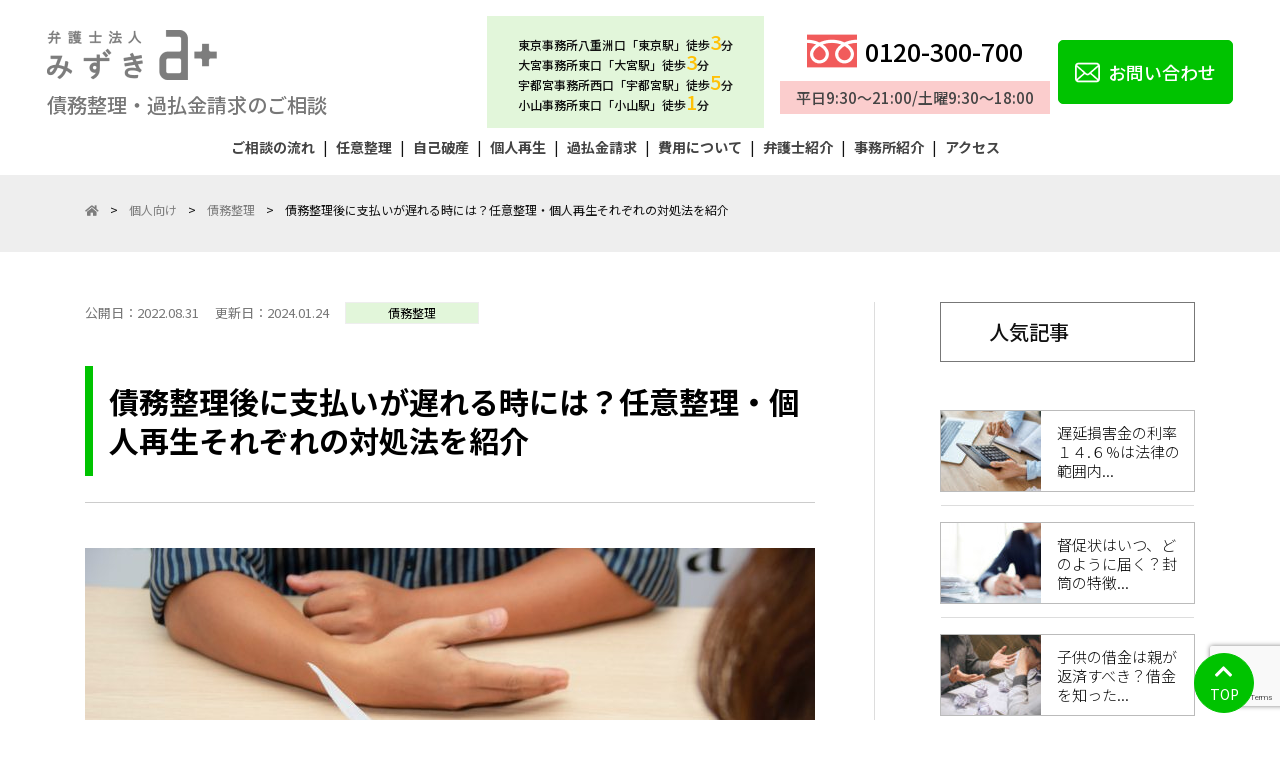

--- FILE ---
content_type: text/html; charset=UTF-8
request_url: https://www.mizukilaw.com/personal/debt/after-debt-delay/
body_size: 23965
content:
<!doctype html>
<html lang="ja">

<head prefix="og: http://ogp.me/ns#">
    <meta charset="UTF-8">
    <meta name="viewport" content="width=device-width, initial-scale=1">
    <meta property="og:url" content="https://www.mizukilaw.com/" />
    <meta property="og:type" content="website" />
    <meta property="og:title" content="" />
    <meta property="og:description" content="弁護士法人みずきは、各分野の法律問題に精通した弁護士による最善のリーガルサービスをご提供します。遺産相続、交通事故、離婚問題など個人の方の法律問題から、契約書作成、債権回収など法人の法的問題まで対応しております。" />
    <meta property="og:site_name" content="弁護士法人みずき公式サイト" />
    <meta property="og:image" content="https://www.mizukilaw.com/wp/wp-content/themes/template-wp/img/ogp.png" />
        <link rel="profile" href="https://gmpg.org/xfn/11">
    <link href="https://use.fontawesome.com/releases/v5.6.1/css/all.css" rel="stylesheet">
    <link rel="stylesheet" href="https://cdnjs.cloudflare.com/ajax/libs/izimodal/1.5.1/css/iziModal.min.css">
    <link rel="preconnect" href="https://fonts.googleapis.com">
    <link rel="preconnect" href="https://fonts.googleapis.com">
    <link rel="preconnect" href="https://fonts.gstatic.com" crossorigin>
    <script defer src="https://unpkg.com/alpinejs@3.12.0/dist/cdn.min.js"></script>
    <link href="https://unpkg.com/aos@2.3.1/dist/aos.css" rel="stylesheet">
    <link href="https://fonts.googleapis.com/css2?family=Noto+Sans+JP:wght@100;300;400;500;700;900&family=Noto+Sans:ital,wght@0,400;0,700;1,400;1,700&family=Noto+Serif+JP:wght@200;300;400;500;600;700;900&family=Noto+Serif:ital,wght@0,400;0,700;1,400;1,700&display=swap" rel="stylesheet">
    <link
        rel="stylesheet"
        href="https://cdn.jsdelivr.net/npm/swiper@11/swiper-bundle.min.css" />
    <meta name='robots' content='index, follow, max-image-preview:large, max-snippet:-1, max-video-preview:-1' />
<script type="text/javascript" id="wpp-js" src="https://www.mizukilaw.com/wp/wp-content/plugins/wordpress-popular-posts/assets/js/wpp.min.js?ver=7.1.0" data-sampling="0" data-sampling-rate="100" data-api-url="https://www.mizukilaw.com/wp-json/wordpress-popular-posts" data-post-id="957" data-token="8d8168b99a" data-lang="0" data-debug="0"></script>

	<!-- This site is optimized with the Yoast SEO plugin v23.9 - https://yoast.com/wordpress/plugins/seo/ -->
	<title>債務整理後に支払いが遅れる時には？任意整理・個人再生それぞれの対処法を紹介 - 弁護士法人みずき</title>
	<meta name="description" content="「債務整理の支払いが遅れてしまいそう！」「滞納したらどうなる？」債務整理の期限に支払いが間に合わない時は迅速に専門家へ相談しましょう。今回は滞納パターン別に対処法を解説します。" />
	<link rel="canonical" href="https://www.mizukilaw.com/personal/debt/after-debt-delay/" />
	<meta property="og:locale" content="ja_JP" />
	<meta property="og:type" content="article" />
	<meta property="og:title" content="債務整理後に支払いが遅れる時には？任意整理・個人再生それぞれの対処法を紹介 - 弁護士法人みずき" />
	<meta property="og:description" content="「債務整理の支払いが遅れてしまいそう！」「滞納したらどうなる？」債務整理の期限に支払いが間に合わない時は迅速に専門家へ相談しましょう。今回は滞納パターン別に対処法を解説します。" />
	<meta property="og:url" content="https://www.mizukilaw.com/personal/debt/after-debt-delay/" />
	<meta property="og:site_name" content="弁護士法人みずき" />
	<meta property="article:published_time" content="2022-08-31T01:00:07+00:00" />
	<meta property="article:modified_time" content="2024-01-24T08:25:11+00:00" />
	<meta property="og:image" content="https://www.mizukilaw.com/wp/wp-content/uploads/2021/08/van-tay-media-TFFn3BYLc5s-unsplash-1-1.jpg" />
	<meta property="og:image:width" content="730" />
	<meta property="og:image:height" content="487" />
	<meta property="og:image:type" content="image/jpeg" />
	<meta name="author" content="TMS 管理者権限" />
	<meta name="twitter:card" content="summary_large_image" />
	<meta name="twitter:label1" content="執筆者" />
	<meta name="twitter:data1" content="TMS 管理者権限" />
	<meta name="twitter:label2" content="推定読み取り時間" />
	<meta name="twitter:data2" content="11分" />
	<script type="application/ld+json" class="yoast-schema-graph">{"@context":"https://schema.org","@graph":[{"@type":"WebPage","@id":"https://www.mizukilaw.com/personal/debt/after-debt-delay/","url":"https://www.mizukilaw.com/personal/debt/after-debt-delay/","name":"債務整理後に支払いが遅れる時には？任意整理・個人再生それぞれの対処法を紹介 - 弁護士法人みずき","isPartOf":{"@id":"https://www.mizukilaw.com/#website"},"primaryImageOfPage":{"@id":"https://www.mizukilaw.com/personal/debt/after-debt-delay/#primaryimage"},"image":{"@id":"https://www.mizukilaw.com/personal/debt/after-debt-delay/#primaryimage"},"thumbnailUrl":"https://www.mizukilaw.com/wp/wp-content/uploads/2021/08/van-tay-media-TFFn3BYLc5s-unsplash-1-1.jpg","datePublished":"2022-08-31T01:00:07+00:00","dateModified":"2024-01-24T08:25:11+00:00","author":{"@id":"https://www.mizukilaw.com/#/schema/person/bf6bbe53cae872dd5cf6a0fbc94c7049"},"description":"「債務整理の支払いが遅れてしまいそう！」「滞納したらどうなる？」債務整理の期限に支払いが間に合わない時は迅速に専門家へ相談しましょう。今回は滞納パターン別に対処法を解説します。","breadcrumb":{"@id":"https://www.mizukilaw.com/personal/debt/after-debt-delay/#breadcrumb"},"inLanguage":"ja","potentialAction":[{"@type":"ReadAction","target":["https://www.mizukilaw.com/personal/debt/after-debt-delay/"]}]},{"@type":"ImageObject","inLanguage":"ja","@id":"https://www.mizukilaw.com/personal/debt/after-debt-delay/#primaryimage","url":"https://www.mizukilaw.com/wp/wp-content/uploads/2021/08/van-tay-media-TFFn3BYLc5s-unsplash-1-1.jpg","contentUrl":"https://www.mizukilaw.com/wp/wp-content/uploads/2021/08/van-tay-media-TFFn3BYLc5s-unsplash-1-1.jpg","width":730,"height":487},{"@type":"BreadcrumbList","@id":"https://www.mizukilaw.com/personal/debt/after-debt-delay/#breadcrumb","itemListElement":[{"@type":"ListItem","position":1,"name":"ホーム","item":"https://www.mizukilaw.com/"},{"@type":"ListItem","position":2,"name":"債務整理後に支払いが遅れる時には？任意整理・個人再生それぞれの対処法を紹介"}]},{"@type":"WebSite","@id":"https://www.mizukilaw.com/#website","url":"https://www.mizukilaw.com/","name":"弁護士法人みずき","description":"東京駅八重洲口より徒歩3分、京橋駅より徒歩3分。日本橋駅より徒歩5分。弁護士法人東京みずき法律事務所(東京都中央区)は、各分野の法律問題に精通した弁護士による最善のリーガルサービスをご提供します。遺産相続、交通事故、離婚問題など個人の方の法律問題から、契約書作成、債権回収など法人の法的問題まで対応しております。","potentialAction":[{"@type":"SearchAction","target":{"@type":"EntryPoint","urlTemplate":"https://www.mizukilaw.com/?s={search_term_string}"},"query-input":{"@type":"PropertyValueSpecification","valueRequired":true,"valueName":"search_term_string"}}],"inLanguage":"ja"},{"@type":"Person","@id":"https://www.mizukilaw.com/#/schema/person/bf6bbe53cae872dd5cf6a0fbc94c7049","name":"TMS 管理者権限","image":{"@type":"ImageObject","inLanguage":"ja","@id":"https://www.mizukilaw.com/#/schema/person/image/","url":"https://secure.gravatar.com/avatar/643161e171b7d09aae304de5e086c671a586eb8cede4a1ad703f721e0d79f37d?s=96&d=mm&r=g","contentUrl":"https://secure.gravatar.com/avatar/643161e171b7d09aae304de5e086c671a586eb8cede4a1ad703f721e0d79f37d?s=96&d=mm&r=g","caption":"TMS 管理者権限"}}]}</script>
	<!-- / Yoast SEO plugin. -->


<link rel='dns-prefetch' href='//cdnjs.cloudflare.com' />
<link rel="alternate" title="oEmbed (JSON)" type="application/json+oembed" href="https://www.mizukilaw.com/wp-json/oembed/1.0/embed?url=https%3A%2F%2Fwww.mizukilaw.com%2Fpersonal%2Fdebt%2Fafter-debt-delay%2F" />
<link rel="alternate" title="oEmbed (XML)" type="text/xml+oembed" href="https://www.mizukilaw.com/wp-json/oembed/1.0/embed?url=https%3A%2F%2Fwww.mizukilaw.com%2Fpersonal%2Fdebt%2Fafter-debt-delay%2F&#038;format=xml" />
		<!-- This site uses the Google Analytics by MonsterInsights plugin v9.2.2 - Using Analytics tracking - https://www.monsterinsights.com/ -->
		<!-- Note: MonsterInsights is not currently configured on this site. The site owner needs to authenticate with Google Analytics in the MonsterInsights settings panel. -->
					<!-- No tracking code set -->
				<!-- / Google Analytics by MonsterInsights -->
		<style id='wp-img-auto-sizes-contain-inline-css' type='text/css'>
img:is([sizes=auto i],[sizes^="auto," i]){contain-intrinsic-size:3000px 1500px}
/*# sourceURL=wp-img-auto-sizes-contain-inline-css */
</style>
<style id='wp-emoji-styles-inline-css' type='text/css'>

	img.wp-smiley, img.emoji {
		display: inline !important;
		border: none !important;
		box-shadow: none !important;
		height: 1em !important;
		width: 1em !important;
		margin: 0 0.07em !important;
		vertical-align: -0.1em !important;
		background: none !important;
		padding: 0 !important;
	}
/*# sourceURL=wp-emoji-styles-inline-css */
</style>
<style id='wp-block-library-inline-css' type='text/css'>
:root{--wp-block-synced-color:#7a00df;--wp-block-synced-color--rgb:122,0,223;--wp-bound-block-color:var(--wp-block-synced-color);--wp-editor-canvas-background:#ddd;--wp-admin-theme-color:#007cba;--wp-admin-theme-color--rgb:0,124,186;--wp-admin-theme-color-darker-10:#006ba1;--wp-admin-theme-color-darker-10--rgb:0,107,160.5;--wp-admin-theme-color-darker-20:#005a87;--wp-admin-theme-color-darker-20--rgb:0,90,135;--wp-admin-border-width-focus:2px}@media (min-resolution:192dpi){:root{--wp-admin-border-width-focus:1.5px}}.wp-element-button{cursor:pointer}:root .has-very-light-gray-background-color{background-color:#eee}:root .has-very-dark-gray-background-color{background-color:#313131}:root .has-very-light-gray-color{color:#eee}:root .has-very-dark-gray-color{color:#313131}:root .has-vivid-green-cyan-to-vivid-cyan-blue-gradient-background{background:linear-gradient(135deg,#00d084,#0693e3)}:root .has-purple-crush-gradient-background{background:linear-gradient(135deg,#34e2e4,#4721fb 50%,#ab1dfe)}:root .has-hazy-dawn-gradient-background{background:linear-gradient(135deg,#faaca8,#dad0ec)}:root .has-subdued-olive-gradient-background{background:linear-gradient(135deg,#fafae1,#67a671)}:root .has-atomic-cream-gradient-background{background:linear-gradient(135deg,#fdd79a,#004a59)}:root .has-nightshade-gradient-background{background:linear-gradient(135deg,#330968,#31cdcf)}:root .has-midnight-gradient-background{background:linear-gradient(135deg,#020381,#2874fc)}:root{--wp--preset--font-size--normal:16px;--wp--preset--font-size--huge:42px}.has-regular-font-size{font-size:1em}.has-larger-font-size{font-size:2.625em}.has-normal-font-size{font-size:var(--wp--preset--font-size--normal)}.has-huge-font-size{font-size:var(--wp--preset--font-size--huge)}.has-text-align-center{text-align:center}.has-text-align-left{text-align:left}.has-text-align-right{text-align:right}.has-fit-text{white-space:nowrap!important}#end-resizable-editor-section{display:none}.aligncenter{clear:both}.items-justified-left{justify-content:flex-start}.items-justified-center{justify-content:center}.items-justified-right{justify-content:flex-end}.items-justified-space-between{justify-content:space-between}.screen-reader-text{border:0;clip-path:inset(50%);height:1px;margin:-1px;overflow:hidden;padding:0;position:absolute;width:1px;word-wrap:normal!important}.screen-reader-text:focus{background-color:#ddd;clip-path:none;color:#444;display:block;font-size:1em;height:auto;left:5px;line-height:normal;padding:15px 23px 14px;text-decoration:none;top:5px;width:auto;z-index:100000}html :where(.has-border-color){border-style:solid}html :where([style*=border-top-color]){border-top-style:solid}html :where([style*=border-right-color]){border-right-style:solid}html :where([style*=border-bottom-color]){border-bottom-style:solid}html :where([style*=border-left-color]){border-left-style:solid}html :where([style*=border-width]){border-style:solid}html :where([style*=border-top-width]){border-top-style:solid}html :where([style*=border-right-width]){border-right-style:solid}html :where([style*=border-bottom-width]){border-bottom-style:solid}html :where([style*=border-left-width]){border-left-style:solid}html :where(img[class*=wp-image-]){height:auto;max-width:100%}:where(figure){margin:0 0 1em}html :where(.is-position-sticky){--wp-admin--admin-bar--position-offset:var(--wp-admin--admin-bar--height,0px)}@media screen and (max-width:600px){html :where(.is-position-sticky){--wp-admin--admin-bar--position-offset:0px}}

/*# sourceURL=wp-block-library-inline-css */
</style><style id='global-styles-inline-css' type='text/css'>
:root{--wp--preset--aspect-ratio--square: 1;--wp--preset--aspect-ratio--4-3: 4/3;--wp--preset--aspect-ratio--3-4: 3/4;--wp--preset--aspect-ratio--3-2: 3/2;--wp--preset--aspect-ratio--2-3: 2/3;--wp--preset--aspect-ratio--16-9: 16/9;--wp--preset--aspect-ratio--9-16: 9/16;--wp--preset--color--black: #000000;--wp--preset--color--cyan-bluish-gray: #abb8c3;--wp--preset--color--white: #ffffff;--wp--preset--color--pale-pink: #f78da7;--wp--preset--color--vivid-red: #cf2e2e;--wp--preset--color--luminous-vivid-orange: #ff6900;--wp--preset--color--luminous-vivid-amber: #fcb900;--wp--preset--color--light-green-cyan: #7bdcb5;--wp--preset--color--vivid-green-cyan: #00d084;--wp--preset--color--pale-cyan-blue: #8ed1fc;--wp--preset--color--vivid-cyan-blue: #0693e3;--wp--preset--color--vivid-purple: #9b51e0;--wp--preset--gradient--vivid-cyan-blue-to-vivid-purple: linear-gradient(135deg,rgb(6,147,227) 0%,rgb(155,81,224) 100%);--wp--preset--gradient--light-green-cyan-to-vivid-green-cyan: linear-gradient(135deg,rgb(122,220,180) 0%,rgb(0,208,130) 100%);--wp--preset--gradient--luminous-vivid-amber-to-luminous-vivid-orange: linear-gradient(135deg,rgb(252,185,0) 0%,rgb(255,105,0) 100%);--wp--preset--gradient--luminous-vivid-orange-to-vivid-red: linear-gradient(135deg,rgb(255,105,0) 0%,rgb(207,46,46) 100%);--wp--preset--gradient--very-light-gray-to-cyan-bluish-gray: linear-gradient(135deg,rgb(238,238,238) 0%,rgb(169,184,195) 100%);--wp--preset--gradient--cool-to-warm-spectrum: linear-gradient(135deg,rgb(74,234,220) 0%,rgb(151,120,209) 20%,rgb(207,42,186) 40%,rgb(238,44,130) 60%,rgb(251,105,98) 80%,rgb(254,248,76) 100%);--wp--preset--gradient--blush-light-purple: linear-gradient(135deg,rgb(255,206,236) 0%,rgb(152,150,240) 100%);--wp--preset--gradient--blush-bordeaux: linear-gradient(135deg,rgb(254,205,165) 0%,rgb(254,45,45) 50%,rgb(107,0,62) 100%);--wp--preset--gradient--luminous-dusk: linear-gradient(135deg,rgb(255,203,112) 0%,rgb(199,81,192) 50%,rgb(65,88,208) 100%);--wp--preset--gradient--pale-ocean: linear-gradient(135deg,rgb(255,245,203) 0%,rgb(182,227,212) 50%,rgb(51,167,181) 100%);--wp--preset--gradient--electric-grass: linear-gradient(135deg,rgb(202,248,128) 0%,rgb(113,206,126) 100%);--wp--preset--gradient--midnight: linear-gradient(135deg,rgb(2,3,129) 0%,rgb(40,116,252) 100%);--wp--preset--font-size--small: 13px;--wp--preset--font-size--medium: 20px;--wp--preset--font-size--large: 36px;--wp--preset--font-size--x-large: 42px;--wp--preset--spacing--20: 0.44rem;--wp--preset--spacing--30: 0.67rem;--wp--preset--spacing--40: 1rem;--wp--preset--spacing--50: 1.5rem;--wp--preset--spacing--60: 2.25rem;--wp--preset--spacing--70: 3.38rem;--wp--preset--spacing--80: 5.06rem;--wp--preset--shadow--natural: 6px 6px 9px rgba(0, 0, 0, 0.2);--wp--preset--shadow--deep: 12px 12px 50px rgba(0, 0, 0, 0.4);--wp--preset--shadow--sharp: 6px 6px 0px rgba(0, 0, 0, 0.2);--wp--preset--shadow--outlined: 6px 6px 0px -3px rgb(255, 255, 255), 6px 6px rgb(0, 0, 0);--wp--preset--shadow--crisp: 6px 6px 0px rgb(0, 0, 0);}:where(.is-layout-flex){gap: 0.5em;}:where(.is-layout-grid){gap: 0.5em;}body .is-layout-flex{display: flex;}.is-layout-flex{flex-wrap: wrap;align-items: center;}.is-layout-flex > :is(*, div){margin: 0;}body .is-layout-grid{display: grid;}.is-layout-grid > :is(*, div){margin: 0;}:where(.wp-block-columns.is-layout-flex){gap: 2em;}:where(.wp-block-columns.is-layout-grid){gap: 2em;}:where(.wp-block-post-template.is-layout-flex){gap: 1.25em;}:where(.wp-block-post-template.is-layout-grid){gap: 1.25em;}.has-black-color{color: var(--wp--preset--color--black) !important;}.has-cyan-bluish-gray-color{color: var(--wp--preset--color--cyan-bluish-gray) !important;}.has-white-color{color: var(--wp--preset--color--white) !important;}.has-pale-pink-color{color: var(--wp--preset--color--pale-pink) !important;}.has-vivid-red-color{color: var(--wp--preset--color--vivid-red) !important;}.has-luminous-vivid-orange-color{color: var(--wp--preset--color--luminous-vivid-orange) !important;}.has-luminous-vivid-amber-color{color: var(--wp--preset--color--luminous-vivid-amber) !important;}.has-light-green-cyan-color{color: var(--wp--preset--color--light-green-cyan) !important;}.has-vivid-green-cyan-color{color: var(--wp--preset--color--vivid-green-cyan) !important;}.has-pale-cyan-blue-color{color: var(--wp--preset--color--pale-cyan-blue) !important;}.has-vivid-cyan-blue-color{color: var(--wp--preset--color--vivid-cyan-blue) !important;}.has-vivid-purple-color{color: var(--wp--preset--color--vivid-purple) !important;}.has-black-background-color{background-color: var(--wp--preset--color--black) !important;}.has-cyan-bluish-gray-background-color{background-color: var(--wp--preset--color--cyan-bluish-gray) !important;}.has-white-background-color{background-color: var(--wp--preset--color--white) !important;}.has-pale-pink-background-color{background-color: var(--wp--preset--color--pale-pink) !important;}.has-vivid-red-background-color{background-color: var(--wp--preset--color--vivid-red) !important;}.has-luminous-vivid-orange-background-color{background-color: var(--wp--preset--color--luminous-vivid-orange) !important;}.has-luminous-vivid-amber-background-color{background-color: var(--wp--preset--color--luminous-vivid-amber) !important;}.has-light-green-cyan-background-color{background-color: var(--wp--preset--color--light-green-cyan) !important;}.has-vivid-green-cyan-background-color{background-color: var(--wp--preset--color--vivid-green-cyan) !important;}.has-pale-cyan-blue-background-color{background-color: var(--wp--preset--color--pale-cyan-blue) !important;}.has-vivid-cyan-blue-background-color{background-color: var(--wp--preset--color--vivid-cyan-blue) !important;}.has-vivid-purple-background-color{background-color: var(--wp--preset--color--vivid-purple) !important;}.has-black-border-color{border-color: var(--wp--preset--color--black) !important;}.has-cyan-bluish-gray-border-color{border-color: var(--wp--preset--color--cyan-bluish-gray) !important;}.has-white-border-color{border-color: var(--wp--preset--color--white) !important;}.has-pale-pink-border-color{border-color: var(--wp--preset--color--pale-pink) !important;}.has-vivid-red-border-color{border-color: var(--wp--preset--color--vivid-red) !important;}.has-luminous-vivid-orange-border-color{border-color: var(--wp--preset--color--luminous-vivid-orange) !important;}.has-luminous-vivid-amber-border-color{border-color: var(--wp--preset--color--luminous-vivid-amber) !important;}.has-light-green-cyan-border-color{border-color: var(--wp--preset--color--light-green-cyan) !important;}.has-vivid-green-cyan-border-color{border-color: var(--wp--preset--color--vivid-green-cyan) !important;}.has-pale-cyan-blue-border-color{border-color: var(--wp--preset--color--pale-cyan-blue) !important;}.has-vivid-cyan-blue-border-color{border-color: var(--wp--preset--color--vivid-cyan-blue) !important;}.has-vivid-purple-border-color{border-color: var(--wp--preset--color--vivid-purple) !important;}.has-vivid-cyan-blue-to-vivid-purple-gradient-background{background: var(--wp--preset--gradient--vivid-cyan-blue-to-vivid-purple) !important;}.has-light-green-cyan-to-vivid-green-cyan-gradient-background{background: var(--wp--preset--gradient--light-green-cyan-to-vivid-green-cyan) !important;}.has-luminous-vivid-amber-to-luminous-vivid-orange-gradient-background{background: var(--wp--preset--gradient--luminous-vivid-amber-to-luminous-vivid-orange) !important;}.has-luminous-vivid-orange-to-vivid-red-gradient-background{background: var(--wp--preset--gradient--luminous-vivid-orange-to-vivid-red) !important;}.has-very-light-gray-to-cyan-bluish-gray-gradient-background{background: var(--wp--preset--gradient--very-light-gray-to-cyan-bluish-gray) !important;}.has-cool-to-warm-spectrum-gradient-background{background: var(--wp--preset--gradient--cool-to-warm-spectrum) !important;}.has-blush-light-purple-gradient-background{background: var(--wp--preset--gradient--blush-light-purple) !important;}.has-blush-bordeaux-gradient-background{background: var(--wp--preset--gradient--blush-bordeaux) !important;}.has-luminous-dusk-gradient-background{background: var(--wp--preset--gradient--luminous-dusk) !important;}.has-pale-ocean-gradient-background{background: var(--wp--preset--gradient--pale-ocean) !important;}.has-electric-grass-gradient-background{background: var(--wp--preset--gradient--electric-grass) !important;}.has-midnight-gradient-background{background: var(--wp--preset--gradient--midnight) !important;}.has-small-font-size{font-size: var(--wp--preset--font-size--small) !important;}.has-medium-font-size{font-size: var(--wp--preset--font-size--medium) !important;}.has-large-font-size{font-size: var(--wp--preset--font-size--large) !important;}.has-x-large-font-size{font-size: var(--wp--preset--font-size--x-large) !important;}
/*# sourceURL=global-styles-inline-css */
</style>

<style id='classic-theme-styles-inline-css' type='text/css'>
/*! This file is auto-generated */
.wp-block-button__link{color:#fff;background-color:#32373c;border-radius:9999px;box-shadow:none;text-decoration:none;padding:calc(.667em + 2px) calc(1.333em + 2px);font-size:1.125em}.wp-block-file__button{background:#32373c;color:#fff;text-decoration:none}
/*# sourceURL=/wp-includes/css/classic-themes.min.css */
</style>
<link rel='stylesheet' id='contact-form-7-css' href='https://www.mizukilaw.com/wp/wp-content/plugins/contact-form-7/includes/css/styles.css?ver=6.0' type='text/css' media='all' />
<link rel='stylesheet' id='wpcf7-redirect-script-frontend-css' href='https://www.mizukilaw.com/wp/wp-content/plugins/wpcf7-redirect/build/css/wpcf7-redirect-frontend.min.css?ver=1.1' type='text/css' media='all' />
<link rel='stylesheet' id='wordpress-popular-posts-css-css' href='https://www.mizukilaw.com/wp/wp-content/plugins/wordpress-popular-posts/assets/css/wpp.css?ver=7.1.0' type='text/css' media='all' />
<link rel='stylesheet' id='parent-style-css' href='https://www.mizukilaw.com/wp/wp-content/themes/template-wp/style.css?ver=6.9' type='text/css' media='all' />
<link rel='stylesheet' id='child-style-css' href='https://www.mizukilaw.com/wp/wp-content/themes/tailwind-template-wp/style.css?ver=6.9' type='text/css' media='all' />
<link rel='stylesheet' id='mysite-style-css' href='https://www.mizukilaw.com/wp/wp-content/themes/tailwind-template-wp/style.css?ver=6.9' type='text/css' media='all' />
<script type="text/javascript" src="https://www.mizukilaw.com/wp/wp-includes/js/jquery/jquery.min.js?ver=3.7.1" id="jquery-core-js"></script>
<script type="text/javascript" src="https://www.mizukilaw.com/wp/wp-includes/js/jquery/jquery-migrate.min.js?ver=3.4.1" id="jquery-migrate-js"></script>
<link rel="EditURI" type="application/rsd+xml" title="RSD" href="https://www.mizukilaw.com/wp/xmlrpc.php?rsd" />
<link rel='shortlink' href='https://www.mizukilaw.com/?p=957' />
<!-- Google Tag Manager -->
<script>(function(w,d,s,l,i){w[l]=w[l]||[];w[l].push({'gtm.start':
new Date().getTime(),event:'gtm.js'});var f=d.getElementsByTagName(s)[0],
j=d.createElement(s),dl=l!='dataLayer'?'&l='+l:'';j.async=true;j.src=
'https://www.googletagmanager.com/gtm.js?id='+i+dl;f.parentNode.insertBefore(j,f);
})(window,document,'script','dataLayer','GTM-MMZDSWB');</script>
<!-- End Google Tag Manager -->

<meta name="facebook-domain-verification" content="te6urw152hfgv5l2nxc7l14b9d9xhi" />            <style id="wpp-loading-animation-styles">@-webkit-keyframes bgslide{from{background-position-x:0}to{background-position-x:-200%}}@keyframes bgslide{from{background-position-x:0}to{background-position-x:-200%}}.wpp-widget-block-placeholder,.wpp-shortcode-placeholder{margin:0 auto;width:60px;height:3px;background:#dd3737;background:linear-gradient(90deg,#dd3737 0%,#571313 10%,#dd3737 100%);background-size:200% auto;border-radius:3px;-webkit-animation:bgslide 1s infinite linear;animation:bgslide 1s infinite linear}</style>
            	<style type="text/css">
		/*<!-- rtoc -->*/
		.rtoc-mokuji-content {
			background-color: #e2f6da;
		}

		.rtoc-mokuji-content.frame1 {
			border: 1px solid #00c300;
		}

		.rtoc-mokuji-content #rtoc-mokuji-title {
			color: #555555;
		}

		.rtoc-mokuji-content .rtoc-mokuji li>a {
			color: #00c300;
		}

		.rtoc-mokuji-content .mokuji_ul.level-1>.rtoc-item::before {
			background-color: #00c300 !important;
		}

		.rtoc-mokuji-content .mokuji_ul.level-2>.rtoc-item::before {
			background-color: #00c300 !important;
		}

		.rtoc-mokuji-content.frame2::before,
		.rtoc-mokuji-content.frame3,
		.rtoc-mokuji-content.frame4,
		.rtoc-mokuji-content.frame5 {
			border-color: #00c300 !important;
		}

		.rtoc-mokuji-content.frame5::before,
		.rtoc-mokuji-content.frame5::after {
			background-color: #00c300;
		}

		.widget_block #rtoc-mokuji-widget-wrapper .rtoc-mokuji.level-1 .rtoc-item.rtoc-current:after,
		.widget #rtoc-mokuji-widget-wrapper .rtoc-mokuji.level-1 .rtoc-item.rtoc-current:after,
		#scrollad #rtoc-mokuji-widget-wrapper .rtoc-mokuji.level-1 .rtoc-item.rtoc-current:after,
		#sideBarTracking #rtoc-mokuji-widget-wrapper .rtoc-mokuji.level-1 .rtoc-item.rtoc-current:after {
			background-color: #00c300 !important;
		}

		.cls-1,
		.cls-2 {
			stroke: #00c300;
		}

		.rtoc-mokuji-content .decimal_ol.level-2>.rtoc-item::before,
		.rtoc-mokuji-content .mokuji_ol.level-2>.rtoc-item::before,
		.rtoc-mokuji-content .decimal_ol.level-2>.rtoc-item::after,
		.rtoc-mokuji-content .decimal_ol.level-2>.rtoc-item::after {
			color: #00c300;
			background-color: #00c300;
		}

		.rtoc-mokuji-content .rtoc-mokuji.level-1>.rtoc-item::before {
			color: #00c300;
		}

		.rtoc-mokuji-content .decimal_ol>.rtoc-item::after {
			background-color: #00c300;
		}

		.rtoc-mokuji-content .decimal_ol>.rtoc-item::before {
			color: #00c300;
		}

		/*rtoc_return*/
		#rtoc_return a::before {
			background-image: url(https://www.mizukilaw.com/wp/wp-content/plugins/rich-table-of-content/include/../img/rtoc_return.png);
		}

		#rtoc_return a {
			background-color:  !important;
		}

		/* アクセントポイント */
		.rtoc-mokuji-content .level-1>.rtoc-item #rtocAC.accent-point::after {
			background-color: #00c300;
		}

		.rtoc-mokuji-content .level-2>.rtoc-item #rtocAC.accent-point::after {
			background-color: #00c300;
		}
		.rtoc-mokuji-content.frame6,
		.rtoc-mokuji-content.frame7::before,
		.rtoc-mokuji-content.frame8::before {
			border-color: #00c300;
		}

		.rtoc-mokuji-content.frame6 #rtoc-mokuji-title,
		.rtoc-mokuji-content.frame7 #rtoc-mokuji-title::after {
			background-color: #00c300;
		}

		#rtoc-mokuji-wrapper.rtoc-mokuji-content.rtoc_h2_timeline .mokuji_ol.level-1>.rtoc-item::after,
		#rtoc-mokuji-wrapper.rtoc-mokuji-content.rtoc_h2_timeline .level-1.decimal_ol>.rtoc-item::after,
		#rtoc-mokuji-wrapper.rtoc-mokuji-content.rtoc_h3_timeline .mokuji_ol.level-2>.rtoc-item::after,
		#rtoc-mokuji-wrapper.rtoc-mokuji-content.rtoc_h3_timeline .mokuji_ol.level-2>.rtoc-item::after,
		.rtoc-mokuji-content.frame7 #rtoc-mokuji-title span::after {
			background-color: #00c300;
		}

		.widget #rtoc-mokuji-wrapper.rtoc-mokuji-content.frame6 #rtoc-mokuji-title {
			color: #555555;
			background-color: #e2f6da;
		}
	</style>
	<link rel="icon" href="https://www.mizukilaw.com/wp/wp-content/uploads/2021/11/cropped-a-logo-icon-1-32x32.png" sizes="32x32" />
<link rel="icon" href="https://www.mizukilaw.com/wp/wp-content/uploads/2021/11/cropped-a-logo-icon-1-192x192.png" sizes="192x192" />
<link rel="apple-touch-icon" href="https://www.mizukilaw.com/wp/wp-content/uploads/2021/11/cropped-a-logo-icon-1-180x180.png" />
<meta name="msapplication-TileImage" content="https://www.mizukilaw.com/wp/wp-content/uploads/2021/11/cropped-a-logo-icon-1-270x270.png" />
<link rel='stylesheet' id='yarppRelatedCss-css' href='https://www.mizukilaw.com/wp/wp-content/plugins/yet-another-related-posts-plugin/style/related.css?ver=5.30.11' type='text/css' media='all' />
<link rel='stylesheet' id='rtoc_style-css' href='https://www.mizukilaw.com/wp/wp-content/plugins/rich-table-of-content/css/rtoc_style.css?ver=6.9' type='text/css' media='all' />
</head>
<body data-rsssl=1 class="wp-singular post-template-default single single-post postid-957 single-format-standard wp-theme-template-wp wp-child-theme-tailwind-template-wp category-debt">
	<!-- Google Tag Manager (noscript) -->
<noscript><iframe src="https://www.googletagmanager.com/ns.html?id=GTM-MMZDSWB"
height="0" width="0" style="display:none;visibility:hidden"></iframe></noscript>
<!-- End Google Tag Manager (noscript) -->	<div id="page" class="site overX">
		<div x-data="{headerOpen : false}" class="">
			<div x-cloak x-transition.opacity.duration.500ms x-show="headerOpen" class="p-3 head-modal d-lg-none">
				<div class="justify-content-between position-relative text-light-gray d-lg-none">
					<ul class="fz-sm-24 fz-18 font-weight-bold d-block pl-sm-e42 pl-3" style="list-style:none;">
													<li @click="headerOpen = false" class="mr-lg-3"><a href="https://www.mizukilaw.com/debt/#flow" class="fw-b text-nc-4 fz-lg-16">ご相談の流れ</a></li>
							</li>
							<li class=""><a href="https://www.mizukilaw.com/debt/voluntary" class="fw-b text-nc-4 fz-lg-16">任意整理</a></li>
							<li class=""><a href="https://www.mizukilaw.com/debt/bankrupcy" class="fw-b text-nc-4 fz-lg-16">自己破産</a></li>
							<li class=""><a href="https://www.mizukilaw.com/debt/reproduction" class="fw-b text-nc-4 fz-lg-16">個人再生</a></li>
							<li class=""><a href="https://www.mizukilaw.com/debt/overpaid" class="fw-b text-nc-4 fz-lg-16">過払金請求</a></li>
							<li class=""><a href="https://www.mizukilaw.com/debt/price" class="fw-b text-nc-4 fz-lg-16">費用について</a>
							<li @click="headerOpen = false" class="mr-lg-3"><a href="https://www.mizukilaw.com/debt/about/#service-lawyer" class="fw-b text-nc-4 fz-lg-16">弁護士紹介</a></li>
							<li @click="headerOpen = false" class="mr-lg-3"><a href="https://www.mizukilaw.com/debt/about" class="fw-b text-nc-4 fz-lg-16">事務所紹介</a></li>
							<li @click="headerOpen = false" class="mr-lg-3"><a href="https://www.mizukilaw.com/debt/#access" class="fw-b text-nc-4 fz-lg-16">アクセス</a></li>
											</ul>
					<div class="text-center mb-4">
						<a href="tel:0120-300-700" class="fw-m fz-lg-30 fz-22 justify-content-center text-center">
							<span class="d-flex align-items-center justify-content-center px-sm-4">
								<img src="https://www.mizukilaw.com/wp/wp-content/themes/template-wp/img/service/freedial.png" alt="" class="img-fluid">
								<p class="mb-0 ml-2 fz-sm-16 fz-14 text-black">0120-300-700</p>
							</span>
							<span class="d-inline-block px-3 py-1 fw-m fz-sm-12 fz-10 bg-s-pink text-nc-4">平日9:30～21:00/土曜9:30～18:00</span>
						</a>
					</div>
					<a href="https://www.mizukilaw.com/debt/contact" class="btn btn-main text-white fw-m fz-lg-18 fz-14 d-flex mx-auto mb-2 align-items-center mr-lg-3 py-lg-3 py-2 px-3 justify-content-center">
						<img src="https://www.mizukilaw.com/wp/wp-content/themes/template-wp/img/mail.png" alt="" class="img-fluid">
						<p class="mb-0 ml-2">お問い合わせ</p>
					</a>
					<button class="close-btn fz-25 text-center align-items-center text-light-gray position-absolute" @click="headerOpen = !headerOpen">×</button>
				</div>
			</div>
			<header id="masthead" class="site-header py-lg-3 py-2 bg-white w-100 position-fixed">
				<div id="pagetop" class="container-fluid">
					<div class="d-flex service justify-content-between align-items-center w-100">
						<div class="ml-xl-e32">
							<a class="" href="https://www.mizukilaw.com/debt">
								<img class="logo img-fluid py-2" src="https://www.mizukilaw.com/wp/wp-content/themes/template-wp/img/logo.png" alt="">
							</a>
							<p class="service-title fz-xl-20 fz-lg-14 fz-10 text-nc-7 fw-m mb-0 sans">債務整理・過払金請求のご相談</p>
						</div>
						<div class="d-flex align-items-center justify-content-end">
							<div class=" access w text-right pr-lg-2 d-lg-block d-none flex-shrink-1">
        <div class="bg-sub p-3">
        <div class="mb-0 text-left row-cols-2">
            <p class="fz-12 fw-m mb-0 col w-min text-nowrap ">東京事務所八重洲口「東京駅」徒歩<span class="fw-m text-warning fz-lg-20 fz-14">3</span>分</p>
            <p class="fz-12 fw-m mb-0 col w-min text-nowrap ">大宮事務所東口「大宮駅」徒歩<span class="fw-m text-warning fz-lg-20 fz-14">3</span>分</p>
        </div>
        <div class="mb-0 text-left row-cols-2">
            <p class="fz-12 fw-m mb-0 col w-min text-nowrap ">宇都宮事務所西口「宇都宮駅」徒歩<span class="fw-m text-warning fz-lg-20 fz-14">5</span>分</p>
            <p class="fz-12 fw-m mb-0 col w-min text-nowrap ">小山事務所東口「小山駅」徒歩<span class="fw-m text-warning fz-lg-20 fz-14">1</span>分</p>
        </div>
    </div>
</div>							<div class="d-flex align-items-center">
								<a href="tel:0120-300-700" class="fw-m fz-xl-25 fz-22 justify-content-center text-center d-lg-block d-none mx-2">
									<span class="d-flex align-items-center justify-content-center px-4">
										<img src="https://www.mizukilaw.com/wp/wp-content/themes/template-wp/img/service/freedial.png" alt="" class="img-fluid">
										<p class="mb-0 ml-2 text-black">0120-300-700</p>
									</span>
									<span class="d-inline-block px-3 py-1 fw-m fz-lg-15 fz-12 bg-s-pink text-nc-4">平日9:30～21:00/土曜9:30～18:00</span>
								</a>
								<a href="https://www.mizukilaw.com/debt/contact" class="btn btn-main text-white fw-m fz-xl-18 fz-14 d-lg-flex align-items-center mr-xl-e32 py-lg-3 py-2 px-3 d-lg-block d-none justify-content-center">
									<img src="https://www.mizukilaw.com/wp/wp-content/themes/template-wp/img/mail.png" alt="" class="img-fluid">
									<p class="mb-0 ml-2 ">お問い合わせ</p>
								</a>
							</div>
						</div>
						<div class="col-lg-0 col-2 d-lg-none">
							<div @click="headerOpen = !headerOpen" class="text-black fz-lg-20">
								<img src="https://www.mizukilaw.com/wp/wp-content/themes/template-wp/img/menu.svg" alt="" class="">
							</div>
						</div>
					</div>
				</div>
				<div class="container mt-2">
					<ul class="list-unstyled d-lg-flex flex-wrap justify-content-center align-items-center d-lg-block d-none mb-0 fz-14 mr-lg-e50">
													<li class=""><a href="https://www.mizukilaw.com/debt/#flow" class="fw-b text-nc-4">ご相談の流れ</a></li>
							<span class="mx-2">|</span>
							<li class=""><a href="https://www.mizukilaw.com/debt/voluntary" class="fw-b text-nc-4">任意整理</a></li>
							<span class="mx-2">|</span>
							<li class=""><a href="https://www.mizukilaw.com/debt/bankrupcy" class="fw-b text-nc-4">自己破産</a></li>
							<span class="mx-2">|</span>
							<li class=""><a href="https://www.mizukilaw.com/debt/reproduction" class="fw-b text-nc-4">個人再生</a></li>
							<span class="mx-2">|</span>
							<li class=""><a href="https://www.mizukilaw.com/debt/overpaid" class="fw-b text-nc-4">過払金請求</a></li>
							<span class="mx-2">|</span>
							<li class=""><a href="https://www.mizukilaw.com/debt/price" class="fw-b text-nc-4">費用について</a></li>
							<span class="mx-2">|</span>
							<li class=""><a href="https://www.mizukilaw.com/debt/about/#service-lawyer" class="fw-b text-nc-4">弁護士紹介</a></li>
							<span class="mx-2">|</span>
							<li class=""><a href="https://www.mizukilaw.com/debt/about" class="fw-b text-nc-4">事務所紹介</a></li>
							<span class="mx-2">|</span>
							<li class=""><a href="https://www.mizukilaw.com/debt/#access" class="fw-b text-nc-4">アクセス</a></li>
											</ul>
				</div>
			</header>
		</div><!-- #masthead -->    <script>
        var homeUrl = 'https://www.mizukilaw.com';
        var templateDirectory = 'https://www.mizukilaw.com/wp/wp-content/themes/template-wp';
    </script>
    <main id="single" class="single position-relative debt">
        <div class="pan pt-lg-e200 pt-md-e140 pb-lg-e32 mb-lg-e50 pt-e100 pb-3 fz-12 fw-r">
            <div class="container">
                <div class="breadcrumbs fz-12 fw-r" typeof="BreadcrumbList" vocab="https://schema.org/">
                    <!-- Breadcrumb NavXT 7.3.1 -->
<span property="itemListElement" typeof="ListItem"><a property="item" typeof="WebPage" title="Go to 弁護士法人みずき." href="https://www.mizukilaw.com" class="home" ><span property="name"><i class="fas fa-home"></i></span></a><meta property="position" content="1"></span> <span class="mx-2">&gt; </span><span property="itemListElement" typeof="ListItem"><a property="item" typeof="WebPage" title="Go to the 個人向け category archives." href="https://www.mizukilaw.com/category/personal/" class="taxonomy category" ><span property="name">個人向け</span></a><meta property="position" content="2"></span> <span class="mx-2">&gt; </span><span property="itemListElement" typeof="ListItem"><a property="item" typeof="WebPage" title="Go to the 債務整理 category archives." href="https://www.mizukilaw.com/category/personal/debt/" class="taxonomy category" ><span property="name">債務整理</span></a><meta property="position" content="3"></span> <span class="mx-2">&gt; </span><span property="itemListElement" typeof="ListItem"><span property="name" class="post post-post current-item">債務整理後に支払いが遅れる時には？任意整理・個人再生それぞれの対処法を紹介</span><meta property="url" content="https://www.mizukilaw.com/personal/debt/after-debt-delay/"><meta property="position" content="4"></span>                </div>
            </div>
        </div>
        <div class="container mb-lg-e100">
            <div class="row justify-content-between">
                <div class="col-lg-8 post-content position-relative">
                                                                            <article id="post-957" class="personal-column post-957 post type-post status-publish format-standard has-post-thumbnail hentry category-debt">
                                <div class="entry-column position-relative pb-lg-e32 pb-3 mb-lg-5 mb-3">
                                    <div class="d-lg-flex align-items-center mb-lg-e42">
                                        <time class="fz-lg-13 fz-10 fw-r"
                                            datetime="2022-08-31">公開日：2022.08.31</time>
                                        <time class="fz-lg-13 fz-10 fw-r mr-lg-3 mx-3"
                                            datetime="2024-01-24">更新日：2024.01.24</time>
                                        <br class="sp">
                                        <div
                                            class="column_category d-inline-block fz-sm-12 fz-10 fw-r py-0 px-lg-e42 px-3 mr-lg-3 my-lg-0 my-3 text-nowrap">
                                            <a href="https://www.mizukilaw.com/category/personal/debt/" rel="tag">債務整理</a></div>
                                        <div class="column_tag d-none fz-sm-12 fz-10 fw-m mb-lg-0 mb-3"><img
                                                class="img-fluid mr-lg-2"
                                                src="https://www.mizukilaw.com/wp/wp-content/themes/template-wp/img/column/tag.png"
                                                alt=""></div>
                                    </div>
                                    <h1
                                        class="fz-sm-30 fz-18 text-black fw-b py-lg-3 pl-lg-4 position-relative mb-lg-e72 mb-e42 pl-3">
                                        債務整理後に支払いが遅れる時には？任意整理・個人再生それぞれの対処法を紹介</h1>
                                    <div class="thumbnail">
                                                                                    <img width="730" height="487" src="https://www.mizukilaw.com/wp/wp-content/uploads/2021/08/van-tay-media-TFFn3BYLc5s-unsplash-1-1.jpg" class="img-fluid mb-lg-e42 mb-3 wp-post-image" alt="" decoding="async" fetchpriority="high" srcset="https://www.mizukilaw.com/wp/wp-content/uploads/2021/08/van-tay-media-TFFn3BYLc5s-unsplash-1-1.jpg 730w, https://www.mizukilaw.com/wp/wp-content/uploads/2021/08/van-tay-media-TFFn3BYLc5s-unsplash-1-1-300x200.jpg 300w" sizes="(max-width: 730px) 100vw, 730px" />                                                                            </div>
                                    <div class="content">
                                        <p><strong class="marker-yellow">「債務整理で和解をしたのに支払が遅れてしまうかもしれない」<br />
「任意整理をしたが入院で収入がなくなってしまった」</strong></p>
<p>任意整理や個人再生を行った後の分割返済中に、急な入院や仕事の状況の変化等で支払いが難しくなることがあります。</p>
<p>支払いが滞りそうなのに放置をし、そのまま滞納が続くと債権者から訴えを起こされて財産・給与の差押えに発展しかねません。</p>
<p><strong class="marker-yellow">今回は任意整理や個人再生後の分割返済中に支払いが遅れる場合の対処法、返済額が払えなくなった場合の対処法を解説します。</strong></p>
<p>大事なのは支払いの遅滞を放置せず、状況に合わせて適切な手続を取ることです。</p>
<p>決して支払いの遅れを放置せず、適切な行動を取るようにしましょう。</p>
<div id="rtoc-mokuji-wrapper" class="rtoc-mokuji-content frame2 preset1 animation-fade rtoc_open default" data-id="957" data-theme="tailwind-template-wp">
			<div id="rtoc-mokuji-title" class="rtoc_btn_none rtoc_center">
			
			<span><span class="fa-stack fz-lg-20"> <i class="fas fa-circle fa-stack-2x text-column-main"></i> <i class="fas fa-list-ul fa-stack-1x fa-inverse"></i> </span><span class="fz-lg-20 text-black">目次</span></span>
			</div><ul class="rtoc-mokuji mokuji_none level-1"><li class="rtoc-item"><a href="#rtoc-1">１．任意整理中に支払いが遅れそうな場合の対処法</a></li><li class="rtoc-item"><a href="#rtoc-2">２．任意整理中に返済が困難になった場合の対処法</a></li><li class="rtoc-item"><a href="#rtoc-3">３．個人再生中に返済が困難になった場合の対処法</a></li><li class="rtoc-item"><a href="#rtoc-4">まとめ</a></li></ul></div><h2 id="rtoc-1" >１．任意整理中に支払いが遅れそうな場合の対処法</h2>
<p><img decoding="async" class="alignnone size-large wp-image-12799" src="https://www.mizukilaw.com/wp/wp-content/uploads/2021/05/male-silhouette-in-thinking-pose-posing-side-view-shadow-back-lit-white-background-young-1024x683.jpg" alt="" width="1024" height="683" /></p>
<p>任意整理によって和解を行う場合「懈怠約款」というものを約束に盛り込むことになります。</p>
<p>これは、「返済が遅れた（懈怠）場合に、どうなるか」を定めるものです。</p>
<p><strong class="marker-yellow">多くの場合は、返済を2回以上怠った場合（滞納額が2回分の合計額に達した場合）には、残債務を一括して返さなければならないという約款になります（稀に、1回の滞納で一括弁済を求められる約款もありますので、ご自身の和解内容をご確認ください。）。</strong></p>
<p>このような約款がある任意整理において、支払いが遅れそうな場合の対処法を紹介します。</p>
<ol>
<li>支払いの遅れが1回目の場合</li>
<li>支払いの遅れを解消できずに再度遅れそうな場合</li>
</ol>
<p>支払いが遅れた回数や状況によって対応が違うので現在の滞納状況に合わせて確認してください。</p>
<h3>（１）支払いの遅れが1回目の場合</h3>
<p><strong class="marker-yellow">支払いの遅れが初回である場合は、上記のような約款であればすぐに一括請求をされることはありません。</strong></p>
<p>しかし、何も対処しなければ状況は悪化しますので、以下の2つの対処法をお勧めします。</p>
<ol>
<li>とにかくまずは債権者に連絡を取る</li>
<li>催促の電話や請求書が送られてくる場合は弁護士に相談する</li>
</ol>
<p>それぞれの方法を説明します。</p>
<h4>＃１：とにかくまずは債権者に連絡を取る</h4>
<p>約束の返済日に支払いができない恐れがあれば、まずは債権者に連絡を取りましょう。</p>
<p>支払いが遅れる事情を事前に連絡をし、支払いが遅れる可能性があることを伝えてください。</p>
<p>返済日を過ぎてから連絡するよりも、事前に連絡した方が心象がよくなります。</p>
<p><strong class="marker-yellow">もしも懈怠約款上1回の遅れで一括弁済を要求できるようになっていたとしても、支払いの遅れが初めてであれば、債権者に対して誠実に対応することで待ってもらえるケースが少なくありません。</strong></p>
<p>支払日を過ぎてから連絡をしたり、連絡自体をしないで放置することは避けましょう。</p>
<p>まずは事前に滞納が起きそうなことを債権者に伝えてください。</p>
<h4>＃２：催促の電話や請求書が送られてくる場合は弁護士に相談する</h4>
<p>債権者から催促の電話や請求書が送られてくる場合は、弁護士に相談しましょう。</p>
<p><strong class="marker-yellow">和解成立後の支払いの遅れはご自身に債権者から連絡が入る場合がありますので、まずは弁護士に相談するのが安心です。</strong></p>
<p>返済の見込みがあるのか、それとも返済の見込みがなく他の手続をとるべきかも含めて相談してみてください。</p>
<h3>（２）支払いの遅れを解消できずに再度遅れそうな場合</h3>
<p>支払い遅れが解消できずにさらに遅れが発生する場合には、<span class="marker-yellow">懈怠約款によって一括請求をされてしまう可能性が生じます。</span></p>
<p>このような場合には、以下の対処法をお勧めします。</p>
<ol>
<li>契約中の法律事務所などがあれば相談する</li>
<li>再和解を検討する</li>
<li>その他の債務整理の手段を検討する（個人再生・自己破産）</li>
</ol>
<h4>＃１：契約中の法律事務所などがあれば相談する</h4>
<p>支払いの遅れが解消できていない状況でさらに支払いが遅れそうな場合は契約中の法律事務所に相談しましょう。</p>
<p>支払いの遅れを放置すると、債権者からの訴訟や一括請求のリスクを招くので早急に弁護士に相談してください。</p>
<p><strong class="marker-yellow">支払い遅れが解消できずに滞納状況が続くということは、和解成立当初の状況と異なってきているということですので、方針変更など何らかの手を打つ必要がある場合も多くあります。</strong></p>
<p>まずは、弁護士と状況を整理したうえで、一番良い方針を検討するべきです。</p>
<h4>＃２：再和解を検討する</h4>
<p>支払い遅れが一時的なものでない場合には、再和解を検討しましょう。</p>
<p>和解が成立した時点での収入状況から大きな変動があったような場合には、再度和解内容を見直す必要があります。</p>
<p><strong class="marker-yellow">具体的には、残債務額について再度長期分割を組み直すことで返済期間が延び、その分月々の支払金額が減額するので、生活への影響も少なくなるでしょう。</strong></p>
<p>ただしあくまで債務者との交渉によるものなので、それまでの滞納状況などによっては債務者が再和解に応じないケースがあります。</p>
<p>その場合は次の項目で説明する個人再生や自己破産の手続が必要です。</p>
<h4>＃３：その他の債務整理の手段を検討する（個人再生・自己破産）</h4>
<p>滞納が常態化しつつあり、返済継続の目処が立たない場合はその他の債務整理の手段を検討しましょう。</p>
<p><strong class="marker-yellow">任意整理が難しい場合は個人再生・自己破産の手続を取ることが考えられます。</strong></p>
<p>ただし、保証人へ支払義務が移り、官報に掲載されるなどそれなりのデメリットがあることは事実です。</p>
<p>しかし、借金の元金を減額・または免除してもらえるので、収入や返済の目処が立っていない状況では適切かつ現実的な対応です。</p>
<h2 id="rtoc-2" >２．任意整理中に返済が困難になった場合の対処法</h2>
<p><img decoding="async" class="alignnone size-large wp-image-12813" src="https://www.mizukilaw.com/wp/wp-content/uploads/2021/05/business-office-scene-1024x683.jpg" alt="" width="1024" height="683" /></p>
<p>任意整理で合意した金額の返済が難しくなった場合は、以下の3つの選択肢があります。</p>
<ol>
<li>再和解</li>
<li>個人再生</li>
<li>自己破産</li>
</ol>
<p>支払いが2回以上遅れて一括請求されてしまっても、全額をすぐに返済することはできないことがほとんどです。</p>
<p>しかし、返済できないまま放置したり、連絡を無視し続けると裁判に発展し、財産の差押え（強制執行）が始まる可能性があります。</p>
<p><strong class="marker-yellow">任意整理中に支払いが難しくなった場合は弁護士にすぐさま相談し、今後の対策を相談してください。</strong></p>
<p>返済が難しくなったとしても、現在の状況に合わせて適切な手続を取ることで借金を整理できます。</p>
<p>再和解ができれば収入状況に合わせた支払額で返済計画を再度立てられますし、和解が難しければ個人再生や自己破産という手段もあります。</p>
<h2 id="rtoc-3" >３．個人再生中に返済が困難になった場合の対処法</h2>
<p><img loading="lazy" decoding="async" class="alignnone size-large wp-image-12842" src="https://www.mizukilaw.com/wp/wp-content/uploads/2021/05/economic-success-management-business-cash-growing-loan-profit-concept-hand-earning-income-tax-care-salary-budget-debt-rich-businessman-1024x684.jpg" alt="" width="1024" height="684" /></p>
<p>個人再生で認められた再生計画の履行が難しくなった場合は、以下の選択肢があります。</p>
<ul>
<li>再生計画の見直し</li>
<li>ハードシップ免責</li>
<li>自己破産への切り替え</li>
</ul>
<p>個人再生後に再生計画通りに払えなくなった場合は、再生計画を再度立て直すことがで考えられます。</p>
<p><strong class="marker-yellow">やむをえない事由があり、再生計画通りの返済が著しく困難になった場合には、返済期間を最長で2年の範囲で延長してもらえる可能性ががあります。</strong></p>
<p>まずは弁護士に相談をして支払いを計画通りに行えなくなったことを伝えましょう。</p>
<p>また、状況によっては残額を免除できるハードシップ免責という制度の利用ができる可能性もあります。</p>
<p>ハードシップ免責とは再生計画の履行が難しい場合に、一定の条件を満たせば借金の残額が免責、つまり支払免除される制度のことです。</p>
<p>ただし、支払い終わっていないにもかかわらず支払免除がされるという強い効果があるため、認められるための要件も厳格に定められています。</p>
<p><strong class="marker-yellow">支払いが難しい状態であり、なおかつ借金の4分の3が返済し終わっていること、さらに債権者の一般の利益に反しないことが条件となります。</strong></p>
<p>ここでいう債権者の一般の利益とは、再生計画で返済した金額が最初から自己破産を選んだ場合よりも多く、債権者が損をしないと認められることです。</p>
<p>つまり債権者に損にならないかどうかを慎重に判断し、その上で認められれば借金の免責が可能になります。</p>
<p>上記のような調整ができない場合には、自己破産への切り替えを検討することになります。</p>
<p>ただし、自己破産の場合は持ち家があれば売却が必要となるなど別途の考慮事情がありますので、現状と照らし合わせて弁護士と相談しましょう。</p>
<h2 id="rtoc-4" >まとめ</h2>
<p>今回は任意整理・個人再生の支払いが遅れそうな場合、遅れが常態化してしまう場合の対処法を紹介しました。</p>
<p>単発の遅れであれば、事前に債権者に遅れが発生しそうな状況を連絡すれば、待ってもらえることが多いです。</p>
<p><strong class="marker-yellow">しかし滞納が2回以上続くような場合は、債権者から残額の一括請求をされるリスクがあります。</strong></p>
<p>任意整理中に支払いが難しい状況になったら依頼している弁護士に相談し、再和解を組むか個人再生・自己破産のどれかの手続をとりましょう。</p>
<p>個人再生の場合は、再生計画の見直しを進め、自己破産への切り替えも検討する必要があります。</p>
<p>現在の収入状況や手放したくない財産の有無によってとる方法が変わるので、弁護士とよく相談することが大切です。</p>
<p>支払いが難しくなった場合に最も大切なのは放置せず、現在の収入状況に合わせた支払いができるように債務整理の手続を再びとることです。</p>
<p><strong class="marker-yellow">支払遅滞の状況で取れる債務整理の方法はあるので、まずは専門家に相談してください。</strong></p>
                                    </div>
                                                                            <div class="CTA bg-sub border border-main py-lg-e50 px-lg-5 px-3 py-5">
                                            <p class="cta-title fz-lg-25 fz-16 fw-m text-center mb-lg-e42 mb-3">
                                                債務整理でこんなお悩みはありませんか？
                                            </p>
                                            <div class="d-sm-flex justify-content-around">
                                                <div class="cta-content text-center">
                                                    <img class=" img-fluid"
                                                        src="https://www.mizukilaw.com/wp/wp-content/themes/template-wp/img/column/bottom-1.jpg"
                                                        alt="">
                                                    <p class="fz-lg-15 fz-10 fw-m text-center mt-lg-3 mt-2">
                                                        もう何年も返済しかしていないけど、<br class="">
                                                        過払金は発生していないのかな・・・<br class="">
                                                        ちょっと調べてみたい</p>
                                                </div>
                                                <div class="cta-content text-center">
                                                    <img class=" img-fluid"
                                                        src="https://www.mizukilaw.com/wp/wp-content/themes/template-wp/img/column/bottom-2.jpg"
                                                        alt="">
                                                    <p class="fz-lg-15 fz-10 fw-m text-center mt-lg-3 mt-2">
                                                        弁護士に頼むと近所や家族に<br class="">
                                                        借金のことを知られてしまわないか<br class="">
                                                        心配・・・</p>
                                                </div>
                                            </div>
                                            <div
                                                class="bg-white position-relative pt-sm-e80 pt-e42 pb-lg-e42 px-lg-3 mb-lg-e42 mb-3 mt-e42 py-3">
                                                <img src="https://www.mizukilaw.com/wp/wp-content/themes/template-wp/img/column/fukidashi.svg" alt=""
                                                    class="position-absolute svg">
                                                <div
                                                    class="d-lg-flex align-items-lg-center justify-content-lg-start justify-content-center text-lg-left text-center">
                                                    <div class="px-lg-0 px-2">
                                                        <ul class="fz-lg-18 fz-12 fw-r text-left list-unstyled">
                                                            <li>✓　<span
                                                                    class="marker-yellow">過払金の無料診断サービス</span>を行っています。手元に借入先の資料がなくても調査可能です。
                                                            </li>
                                                        </ul>
                                                        <ul class="fz-lg-18 fz-12 fw-r text-left list-unstyled">
                                                            <li>✓　<span
                                                                    class="marker-yellow">秘密厳守で対応</span>していますので、ご家族や近所に知られる心配はありません。安心してご相談ください。
                                                            </li>
                                                        </ul>
                                                    </div>
                                                </div>
                                            </div>
                                            <div class="text-center">
                                                <a href="https://www.mizukilaw.com/debt/contact"
                                                    class="btn btn-main text-white fz-lg-20 fz-14 py-lg-4 px-lg-3 p-2 fw-b">無料相談をお考えの方はこちら</a>
                                            </div>
                                        </div>
                                                                                                                <div class="author my-2">
                                            <div
                                                class="box bg-white py-sm-3 py-2 pl-sm-e42 pl-2 pr-sm-e72 pr-3 d-md-flex align-items-center border">
                                                <div class="text-center mb-sm-0 mb-3 flex-shrink-0 column-auther-img-wrapper mx-auto">
                                                    <img src="https://www.mizukilaw.com/wp/wp-content/uploads/2021/10/kaneko-1.png" alt="" class="rounded-circle column-auther-img">
                                                </div>
                                                <div class="author-text ml-sm-e50 ml-3">
                                                    <p
                                                        class="author-name fz-lg-20 fz-sm-16 fz-14 fw-m pb-1 mb-2 border-bottom text-sm-left text-center">
                                                        <span
                                                            class="fz-sm-15 fz-12">執筆者　</span>金子 周平　弁護士
                                                    </p>
                                                    <span class="fz-sm-15 fz-12 text-g7">所属　栃木県弁護士会                                                    </span>
                                                    <p class="fz-sm-15 fz-12 text-modern-gray">
                                                        法律は堅苦しいという印象はあるかと思います。しかし、そんなイメージに阻まれて、皆さんの問題や不安が解決されないのは残念でなりません。<br />
私は、そんな法律の世界と皆さんを、柔和に橋渡ししたいと思っています。問題解決の第一歩は、相談から始まります。<br />
皆様が勇気を振り絞ってご相談をしていただければ、後は私どもが皆様の緊張や不安を解消できるよう対応し、法的側面からのサポートができればと思います。敷居はバリアフリーです。あなたの不安を解消するために全力でサポート致します。                                                    </p>
                                                </div>
                                            </div>
                                        </div>
                                                                    </div>
                            </article>
                            <div class="d-sm-flex mb-lg-e60 mb-3">
                                <div
                                    class="column_category fw-m fz-lg-15 fz-10 pr-sm-3 mr-sm-2 mb-sm-0 mb-3 position-relative d-flex align-items-center">
                                    <img class="img-fluid mr-2 align-items-center"
                                        src="https://www.mizukilaw.com/wp/wp-content/themes/template-wp/img/column/category.png"
                                        alt=""><a href="https://www.mizukilaw.com/category/personal/debt/" rel="tag">債務整理</a>                                </div>
                                <div class="column_tag fz-lg-15 text-c4 fw-m d-flex fz-10 align-items-center"><img
                                        class="img-fluid mr-2 align-items-center"
                                        src="https://www.mizukilaw.com/wp/wp-content/themes/template-wp/img/column/tag.png"
                                        alt=""></div>
                            </div>
                            <div>
                                                                    <nav class="c-post-nav">
                                        <div class="position-relative">
                                            <span class="fz-lg-15 fz-10 mr-lg-3">＜</span>
                                                                                            <a href="https://www.mizukilaw.com/personal/debt/saimu-ninni-difference/"
                                                    class="prev-link mr-auto stretched-link">債務整理と任意整理の違いとは？メリット・デメリットを弁護士が解説します</a>
                                                                                    </div>

                                        <div class="position-relative">
                                                                                            <a href="https://www.mizukilaw.com/personal/debt/debt-blacklist/"
                                                    class="next-link ml-auto">債務整理後にブラックリストから消えるタイミングや影響について解説！</a>
                                                                                        <span class="fz-lg-15 fz-10 ml-lg-3">＞</span>
                                        </div>
                                    </nav>
                                                            </div>
                            <div class="pt-lg-e60 pt-3">
                                <p class="fz-lg-25 fz-15 fw-r mb-lg-e50 mb-3">関連記事</p>
                                <div class='yarpp yarpp-related yarpp-related-website yarpp-template-yarpp-template-relative'>

<ul class="row list-unstyled">
		<li class="col-sm-4 col-6 pb-lg-3 pb-3 list-unstyled">
		<div class="position-relative">
			<article id="post-761" class="post-761 post type-post status-publish format-standard has-post-thumbnail hentry category-debt tag-5 tag-6">
								<img width="2560" height="1707" src="https://www.mizukilaw.com/wp/wp-content/uploads/2021/08/tayawee-supan-XrG2pw_zIrA-unsplash-scaled.jpg" class="attachment-post-thumbnail size-post-thumbnail wp-post-image" alt="" decoding="async" loading="lazy" srcset="https://www.mizukilaw.com/wp/wp-content/uploads/2021/08/tayawee-supan-XrG2pw_zIrA-unsplash-scaled.jpg 2560w, https://www.mizukilaw.com/wp/wp-content/uploads/2021/08/tayawee-supan-XrG2pw_zIrA-unsplash-300x200.jpg 300w, https://www.mizukilaw.com/wp/wp-content/uploads/2021/08/tayawee-supan-XrG2pw_zIrA-unsplash-1024x683.jpg 1024w, https://www.mizukilaw.com/wp/wp-content/uploads/2021/08/tayawee-supan-XrG2pw_zIrA-unsplash-768x512.jpg 768w, https://www.mizukilaw.com/wp/wp-content/uploads/2021/08/tayawee-supan-XrG2pw_zIrA-unsplash-1536x1024.jpg 1536w, https://www.mizukilaw.com/wp/wp-content/uploads/2021/08/tayawee-supan-XrG2pw_zIrA-unsplash-2048x1365.jpg 2048w" sizes="auto, (max-width: 2560px) 100vw, 2560px" />								<!-- <time>10:00 AM</time> -->
				<a class="d-block p-lg-3 p-2 fz-lg-15 fz-10 fw-m stretched-link" href="https://www.mizukilaw.com/personal/debt/arrangement-rent/"
					rel="bookmark norewrite" title="債務整理をすると今住んでいる賃貸物件に住めなくなる？">債務整理をすると今住んでいる賃貸物件に住...</a>
				<!-- (1)-->

			</article>
		</div>
	</li>
		<li class="col-sm-4 col-6 pb-lg-3 pb-3 list-unstyled">
		<div class="position-relative">
			<article id="post-993" class="post-993 post type-post status-publish format-standard has-post-thumbnail hentry category-debt">
								<img width="730" height="487" src="https://www.mizukilaw.com/wp/wp-content/uploads/2021/08/man-hands-holding-credit-card-and-using-laptop-shopping-online.jpg" class="attachment-post-thumbnail size-post-thumbnail wp-post-image" alt="" decoding="async" loading="lazy" srcset="https://www.mizukilaw.com/wp/wp-content/uploads/2021/08/man-hands-holding-credit-card-and-using-laptop-shopping-online.jpg 730w, https://www.mizukilaw.com/wp/wp-content/uploads/2021/08/man-hands-holding-credit-card-and-using-laptop-shopping-online-300x200.jpg 300w" sizes="auto, (max-width: 730px) 100vw, 730px" />								<!-- <time>10:00 AM</time> -->
				<a class="d-block p-lg-3 p-2 fz-lg-15 fz-10 fw-m stretched-link" href="https://www.mizukilaw.com/personal/debt/debt-blacklist/"
					rel="bookmark norewrite" title="債務整理後にブラックリストから消えるタイミングや影響について解説！">債務整理後にブラックリストから消えるタイ...</a>
				<!-- (1)-->

			</article>
		</div>
	</li>
		<li class="col-sm-4 col-6 pb-lg-3 pb-3 list-unstyled">
		<div class="position-relative">
			<article id="post-4346" class="post-4346 post type-post status-publish format-standard has-post-thumbnail hentry category-debt tag-119">
								<img width="730" height="445" src="https://www.mizukilaw.com/wp/wp-content/uploads/2022/02/banking-ga95af149b_1280.jpg" class="attachment-post-thumbnail size-post-thumbnail wp-post-image" alt="" decoding="async" loading="lazy" srcset="https://www.mizukilaw.com/wp/wp-content/uploads/2022/02/banking-ga95af149b_1280.jpg 730w, https://www.mizukilaw.com/wp/wp-content/uploads/2022/02/banking-ga95af149b_1280-300x183.jpg 300w" sizes="auto, (max-width: 730px) 100vw, 730px" />								<!-- <time>6:48 PM</time> -->
				<a class="d-block p-lg-3 p-2 fz-lg-15 fz-10 fw-m stretched-link" href="https://www.mizukilaw.com/personal/debt/foreclosure-no-property/"
					rel="bookmark norewrite" title="財産が無い場合でも差押えは行われるの？差押えを受ける財産や手続の流れを解説">財産が無い場合でも差押えは行われるの？差...</a>
				<!-- (1)-->

			</article>
		</div>
	</li>
		<li class="col-sm-4 col-6 pb-lg-3 pb-3 list-unstyled">
		<div class="position-relative">
			<article id="post-5780" class="post-5780 post type-post status-publish format-standard has-post-thumbnail hentry category-debt tag-13 tag-73 tag-228">
								<img width="730" height="487" src="https://www.mizukilaw.com/wp/wp-content/uploads/2022/03/23087653_m-e1648698621182.jpg" class="attachment-post-thumbnail size-post-thumbnail wp-post-image" alt="" decoding="async" loading="lazy" />								<!-- <time>9:40 PM</time> -->
				<a class="d-block p-lg-3 p-2 fz-lg-15 fz-10 fw-m stretched-link" href="https://www.mizukilaw.com/personal/debt/debt-consolidation-overpayment/"
					rel="bookmark norewrite" title="債務整理と過払い金返還請求の違いとは？過払い金の返還請求ができる人の条件">債務整理と過払い金返還請求の違いとは？過...</a>
				<!-- (1)-->

			</article>
		</div>
	</li>
		<li class="col-sm-4 col-6 pb-lg-3 pb-3 list-unstyled">
		<div class="position-relative">
			<article id="post-11594" class="post-11594 post type-post status-publish format-standard has-post-thumbnail hentry category-debt tag-438 tag-13 tag-442">
								<img width="740" height="494" src="https://www.mizukilaw.com/wp/wp-content/uploads/2021/05/economic-success-management-business-cash-growing-loan-profit-concept-hand-earning-income-tax-care-salary-budget-debt-rich-businessman-scaled-e1706084618606.jpg" class="attachment-post-thumbnail size-post-thumbnail wp-post-image" alt="" decoding="async" loading="lazy" />								<!-- <time>4:58 PM</time> -->
				<a class="d-block p-lg-3 p-2 fz-lg-15 fz-10 fw-m stretched-link" href="https://www.mizukilaw.com/personal/debt/debt-consolidation-kinds/"
					rel="bookmark norewrite" title="債務整理の種類とは？手続の特徴やメリット・デメリットも解説">債務整理の種類とは？手続の特徴やメリット...</a>
				<!-- (1)-->

			</article>
		</div>
	</li>
		<li class="col-sm-4 col-6 pb-lg-3 pb-3 list-unstyled">
		<div class="position-relative">
			<article id="post-12013" class="post-12013 post type-post status-publish format-standard has-post-thumbnail hentry category-debt tag-6 tag-42 tag-47">
								<img width="2560" height="1436" src="https://www.mizukilaw.com/wp/wp-content/uploads/2023/11/businessman-and-male-lawyer-or-judge-consult-having-team-meeting-with-client-law-and-legal-services-concept-in-office-scaled.jpg" class="attachment-post-thumbnail size-post-thumbnail wp-post-image" alt="" decoding="async" loading="lazy" srcset="https://www.mizukilaw.com/wp/wp-content/uploads/2023/11/businessman-and-male-lawyer-or-judge-consult-having-team-meeting-with-client-law-and-legal-services-concept-in-office-scaled.jpg 2560w, https://www.mizukilaw.com/wp/wp-content/uploads/2023/11/businessman-and-male-lawyer-or-judge-consult-having-team-meeting-with-client-law-and-legal-services-concept-in-office-300x168.jpg 300w, https://www.mizukilaw.com/wp/wp-content/uploads/2023/11/businessman-and-male-lawyer-or-judge-consult-having-team-meeting-with-client-law-and-legal-services-concept-in-office-1024x574.jpg 1024w, https://www.mizukilaw.com/wp/wp-content/uploads/2023/11/businessman-and-male-lawyer-or-judge-consult-having-team-meeting-with-client-law-and-legal-services-concept-in-office-768x431.jpg 768w, https://www.mizukilaw.com/wp/wp-content/uploads/2023/11/businessman-and-male-lawyer-or-judge-consult-having-team-meeting-with-client-law-and-legal-services-concept-in-office-1536x861.jpg 1536w, https://www.mizukilaw.com/wp/wp-content/uploads/2023/11/businessman-and-male-lawyer-or-judge-consult-having-team-meeting-with-client-law-and-legal-services-concept-in-office-2048x1149.jpg 2048w" sizes="auto, (max-width: 2560px) 100vw, 2560px" />								<!-- <time>8:03 PM</time> -->
				<a class="d-block p-lg-3 p-2 fz-lg-15 fz-10 fw-m stretched-link" href="https://www.mizukilaw.com/personal/debt/debt-settlement/"
					rel="bookmark norewrite" title="個人再生とは？メリットやおすすめの人の特徴等をわかりやすく解説！">個人再生とは？メリットやおすすめの人の特...</a>
				<!-- (1)-->

			</article>
		</div>
	</li>
	</ul>
</div>
                            </div>
                                    </div>
                <div class="col-lg-3 sidebar-category-none">
                    <div id="sidebar" class="sidebar pb-3">
  <div class="popular-post mb-lg-e60 mb-3">
    <h2 class="fz-lg-20 fz-14 py-lg-3 pl-lg-5 p-3 font-weight-regular bg-white mb-lg-5 text-lg-left text-center">人気記事
    </h2>
        <article class="position-relative d-flex align-items-center">
      <img width="100" height="90" src="https://www.mizukilaw.com/wp/wp-content/uploads/2022/04/cropped-view-of-professional-serious-finance-manager-holding-calculator-in-hands-checking-company-month-s-profits-100x90.jpg" class="img-fluid flex-shrink-0 wp-post-image" alt="" decoding="async" loading="lazy" />            <div class="">
        <div class="d-flex d-none">
          <!-- <div class="column_category bg-lgreen fz-lg-12 font-weight-regular py-0 px-e42 mr-lg-3">
            </div> -->
          <!-- <time class="fz-lg-13 font-weight-regular text-g7 mr-lg-3"
            datetime="">公開日：</time> -->
        </div>
        <h3 class="fz-lg-15 fz-10 ml-lg-3 ml-2">
          遅延損害金の利率１４.６%は法律の範囲内...        </h3>
      </div>
            <a href="https://www.mizukilaw.com/personal/debt/delayed-damages-14-6/" class="stretched-link"></a>
    </article>
        <article class="position-relative d-flex align-items-center">
      <img width="100" height="90" src="https://www.mizukilaw.com/wp/wp-content/uploads/2022/04/close-up-of-a-pile-of-papers-on-the-table-100x90.jpg" class="img-fluid flex-shrink-0 wp-post-image" alt="" decoding="async" loading="lazy" />            <div class="">
        <div class="d-flex d-none">
          <!-- <div class="column_category bg-lgreen fz-lg-12 font-weight-regular py-0 px-e42 mr-lg-3">
            </div> -->
          <!-- <time class="fz-lg-13 font-weight-regular text-g7 mr-lg-3"
            datetime="">公開日：</time> -->
        </div>
        <h3 class="fz-lg-15 fz-10 ml-lg-3 ml-2">
          督促状はいつ、どのように届く？封筒の特徴...        </h3>
      </div>
            <a href="https://www.mizukilaw.com/personal/debt/reminder-envelope/" class="stretched-link"></a>
    </article>
        <article class="position-relative d-flex align-items-center">
      <img width="100" height="90" src="https://www.mizukilaw.com/wp/wp-content/uploads/2024/05/high-angle-view-people-home-100x90.jpg" class="img-fluid flex-shrink-0 wp-post-image" alt="" decoding="async" loading="lazy" />            <div class="">
        <div class="d-flex d-none">
          <!-- <div class="column_category bg-lgreen fz-lg-12 font-weight-regular py-0 px-e42 mr-lg-3">
            </div> -->
          <!-- <time class="fz-lg-13 font-weight-regular text-g7 mr-lg-3"
            datetime="">公開日：</time> -->
        </div>
        <h3 class="fz-lg-15 fz-10 ml-lg-3 ml-2">
          子供の借金は親が返済すべき？借金を知った...        </h3>
      </div>
            <a href="https://www.mizukilaw.com/personal/debt/child-debts-parents/" class="stretched-link"></a>
    </article>
        <article class="position-relative d-flex align-items-center">
      <img width="100" height="90" src="https://www.mizukilaw.com/wp/wp-content/uploads/2022/02/hourglass-g8a8a1948c_1280-100x90.png" class="img-fluid flex-shrink-0 wp-post-image" alt="差し押さえるものがないと強制執行はどうなる？通知は無視してもよい？" decoding="async" loading="lazy" />            <div class="">
        <div class="d-flex d-none">
          <!-- <div class="column_category bg-lgreen fz-lg-12 font-weight-regular py-0 px-e42 mr-lg-3">
            </div> -->
          <!-- <time class="fz-lg-13 font-weight-regular text-g7 mr-lg-3"
            datetime="">公開日：</time> -->
        </div>
        <h3 class="fz-lg-15 fz-10 ml-lg-3 ml-2">
          差し押さえるものがない場合は強制執行の通...        </h3>
      </div>
            <a href="https://www.mizukilaw.com/personal/debt/compulsory-execution-foreclosure-nothing/" class="stretched-link"></a>
    </article>
        <article class="position-relative d-flex align-items-center">
      <img width="100" height="90" src="https://www.mizukilaw.com/wp/wp-content/uploads/2022/04/pen-gbde9f4991_1280-100x90.png" class="img-fluid flex-shrink-0 wp-post-image" alt="税金の督促状が届いた！１０日後の納期限に支払えないとどうなる？" decoding="async" loading="lazy" />            <div class="">
        <div class="d-flex d-none">
          <!-- <div class="column_category bg-lgreen fz-lg-12 font-weight-regular py-0 px-e42 mr-lg-3">
            </div> -->
          <!-- <time class="fz-lg-13 font-weight-regular text-g7 mr-lg-3"
            datetime="">公開日：</time> -->
        </div>
        <h3 class="fz-lg-15 fz-10 ml-lg-3 ml-2">
          税金の督促状の納期限は10日後？過ぎた場...        </h3>
      </div>
            <a href="https://www.mizukilaw.com/personal/debt/reminder-deadline-10days/" class="stretched-link"></a>
    </article>
      </div>
  <div class="category">
      <h2 class="fz-lg-20 fz-14 py-lg-3 pl-lg-5 p-3 font-weight-regular bg-white mb-lg-5 text-lg-left text-center">カテゴリー
      </h2>
                <ul class="list-unstyled">
        <li class="mb-3">
          <a class="fz-lg-18 fz-14 text-nc-4 w-100 border px-3 py-lg-3 py-2 text-lg-left text-center d-block personal"
            href="https://www.mizukilaw.com/category/personal/">個人向け</a>
                    <ul class="list-unstyled">
                        <li>
              <a class="fz-lg-18 fz-14 text-nc-4 w-100 border px-3 py-lg-3 py-2 text-lg-left text-center d-block personal"
                href="https://www.mizukilaw.com/category/personal/hapatitis-b/">-
                B型肝炎</a>
            </li>
                        <li>
              <a class="fz-lg-18 fz-14 text-nc-4 w-100 border px-3 py-lg-3 py-2 text-lg-left text-center d-block personal"
                href="https://www.mizukilaw.com/category/personal/traffic-accident/">-
                交通事故</a>
            </li>
                        <li>
              <a class="fz-lg-18 fz-14 text-nc-4 w-100 border px-3 py-lg-3 py-2 text-lg-left text-center d-block personal"
                href="https://www.mizukilaw.com/category/personal/arbitrary-arrangement/">-
                任意整理</a>
            </li>
                        <li>
              <a class="fz-lg-18 fz-14 text-nc-4 w-100 border px-3 py-lg-3 py-2 text-lg-left text-center d-block personal"
                href="https://www.mizukilaw.com/category/personal/private-rehabilitation/">-
                個人再生</a>
            </li>
                        <li>
              <a class="fz-lg-18 fz-14 text-nc-4 w-100 border px-3 py-lg-3 py-2 text-lg-left text-center d-block personal"
                href="https://www.mizukilaw.com/category/personal/debt/">-
                債務整理</a>
            </li>
                        <li>
              <a class="fz-lg-18 fz-14 text-nc-4 w-100 border px-3 py-lg-3 py-2 text-lg-left text-center d-block personal"
                href="https://www.mizukilaw.com/category/personal/industrial-accident/">-
                労働災害</a>
            </li>
                        <li>
              <a class="fz-lg-18 fz-14 text-nc-4 w-100 border px-3 py-lg-3 py-2 text-lg-left text-center d-block personal"
                href="https://www.mizukilaw.com/category/personal/asbestos-factory/">-
                工場型アスベスト（アスベスト訴訟）</a>
            </li>
                        <li>
              <a class="fz-lg-18 fz-14 text-nc-4 w-100 border px-3 py-lg-3 py-2 text-lg-left text-center d-block personal"
                href="https://www.mizukilaw.com/category/personal/asbestos-building/">-
                建設アスベスト給付金</a>
            </li>
                        <li>
              <a class="fz-lg-18 fz-14 text-nc-4 w-100 border px-3 py-lg-3 py-2 text-lg-left text-center d-block personal"
                href="https://www.mizukilaw.com/category/personal/legal-advice/">-
                法律相談</a>
            </li>
                        <li>
              <a class="fz-lg-18 fz-14 text-nc-4 w-100 border px-3 py-lg-3 py-2 text-lg-left text-center d-block personal"
                href="https://www.mizukilaw.com/category/personal/affair/">-
                浮気・不倫</a>
            </li>
                        <li>
              <a class="fz-lg-18 fz-14 text-nc-4 w-100 border px-3 py-lg-3 py-2 text-lg-left text-center d-block personal"
                href="https://www.mizukilaw.com/category/personal/renunciation-of-succession/">-
                相続放棄</a>
            </li>
                        <li>
              <a class="fz-lg-18 fz-14 text-nc-4 w-100 border px-3 py-lg-3 py-2 text-lg-left text-center d-block personal"
                href="https://www.mizukilaw.com/category/personal/asbestos-relief/">-
                石綿＜アスベスト＞健康被害救済制度</a>
            </li>
                        <li>
              <a class="fz-lg-18 fz-14 text-nc-4 w-100 border px-3 py-lg-3 py-2 text-lg-left text-center d-block personal"
                href="https://www.mizukilaw.com/category/personal/self-bankruptcy/">-
                自己破産</a>
            </li>
                        <li>
              <a class="fz-lg-18 fz-14 text-nc-4 w-100 border px-3 py-lg-3 py-2 text-lg-left text-center d-block personal"
                href="https://www.mizukilaw.com/category/personal/overpayment/">-
                過払金請求</a>
            </li>
                        <li>
              <a class="fz-lg-18 fz-14 text-nc-4 w-100 border px-3 py-lg-3 py-2 text-lg-left text-center d-block personal"
                href="https://www.mizukilaw.com/category/personal/inheritance-division/">-
                遺産分割協議</a>
            </li>
                        <li>
              <a class="fz-lg-18 fz-14 text-nc-4 w-100 border px-3 py-lg-3 py-2 text-lg-left text-center d-block personal"
                href="https://www.mizukilaw.com/category/personal/heritage-knowledge/">-
                遺産相続の基礎知識</a>
            </li>
                        <li>
              <a class="fz-lg-18 fz-14 text-nc-4 w-100 border px-3 py-lg-3 py-2 text-lg-left text-center d-block personal"
                href="https://www.mizukilaw.com/category/personal/legitime/">-
                遺留分</a>
            </li>
                        <li>
              <a class="fz-lg-18 fz-14 text-nc-4 w-100 border px-3 py-lg-3 py-2 text-lg-left text-center d-block personal"
                href="https://www.mizukilaw.com/category/personal/will/">-
                遺言</a>
            </li>
                        <li>
              <a class="fz-lg-18 fz-14 text-nc-4 w-100 border px-3 py-lg-3 py-2 text-lg-left text-center d-block personal"
                href="https://www.mizukilaw.com/category/personal/divorce/">-
                離婚問題</a>
            </li>
                      </ul>
        </li>
      </ul>
                  <ul class="list-unstyled">
        <li class="mb-3">
          <a class="fz-lg-18 fz-14 text-nc-4 w-100 border px-3 py-lg-3 py-2 text-lg-left text-center d-block enterprise"
            href="https://www.mizukilaw.com/category/enterprise/">法人向け</a>
                    <ul class="list-unstyled">
                        <li>
              <a class="fz-lg-18 fz-14 text-nc-4 w-100 border px-3 py-lg-3 py-2 text-lg-left text-center d-block enterprise"
                href="https://www.mizukilaw.com/category/enterprise/ec-legal/">-
                EC法務</a>
            </li>
                        <li>
              <a class="fz-lg-18 fz-14 text-nc-4 w-100 border px-3 py-lg-3 py-2 text-lg-left text-center d-block enterprise"
                href="https://www.mizukilaw.com/category/enterprise/it-legal/">-
                IT法務</a>
            </li>
                        <li>
              <a class="fz-lg-18 fz-14 text-nc-4 w-100 border px-3 py-lg-3 py-2 text-lg-left text-center d-block enterprise"
                href="https://www.mizukilaw.com/category/enterprise/medical-ma/">-
                M&amp;A・事業承継（医療）</a>
            </li>
                        <li>
              <a class="fz-lg-18 fz-14 text-nc-4 w-100 border px-3 py-lg-3 py-2 text-lg-left text-center d-block enterprise"
                href="https://www.mizukilaw.com/category/enterprise/other-labour-troubles/">-
                その他の労務</a>
            </li>
                        <li>
              <a class="fz-lg-18 fz-14 text-nc-4 w-100 border px-3 py-lg-3 py-2 text-lg-left text-center d-block enterprise"
                href="https://www.mizukilaw.com/category/enterprise/medical-trouble/">-
                クレーム対応・トラブル対応（医療）</a>
            </li>
                        <li>
              <a class="fz-lg-18 fz-14 text-nc-4 w-100 border px-3 py-lg-3 py-2 text-lg-left text-center d-block enterprise"
                href="https://www.mizukilaw.com/category/enterprise/harassment/">-
                ハラスメント</a>
            </li>
                        <li>
              <a class="fz-lg-18 fz-14 text-nc-4 w-100 border px-3 py-lg-3 py-2 text-lg-left text-center d-block enterprise"
                href="https://www.mizukilaw.com/category/enterprise/franchise/">-
                フランチャイズ</a>
            </li>
                        <li>
              <a class="fz-lg-18 fz-14 text-nc-4 w-100 border px-3 py-lg-3 py-2 text-lg-left text-center d-block enterprise"
                href="https://www.mizukilaw.com/category/enterprise/estate/">-
                不動産</a>
            </li>
                        <li>
              <a class="fz-lg-18 fz-14 text-nc-4 w-100 border px-3 py-lg-3 py-2 text-lg-left text-center d-block enterprise"
                href="https://www.mizukilaw.com/category/enterprise/preventive-legal/">-
                予防法務</a>
            </li>
                        <li>
              <a class="fz-lg-18 fz-14 text-nc-4 w-100 border px-3 py-lg-3 py-2 text-lg-left text-center d-block enterprise"
                href="https://www.mizukilaw.com/category/enterprise/medical-labour/">-
                人事労務・労使問題（医療）</a>
            </li>
                        <li>
              <a class="fz-lg-18 fz-14 text-nc-4 w-100 border px-3 py-lg-3 py-2 text-lg-left text-center d-block enterprise"
                href="https://www.mizukilaw.com/category/enterprise/corporate-growth-support/">-
                企業成長支援</a>
            </li>
                        <li>
              <a class="fz-lg-18 fz-14 text-nc-4 w-100 border px-3 py-lg-3 py-2 text-lg-left text-center d-block enterprise"
                href="https://www.mizukilaw.com/category/enterprise/corporate-lawer/">-
                企業法務</a>
            </li>
                        <li>
              <a class="fz-lg-18 fz-14 text-nc-4 w-100 border px-3 py-lg-3 py-2 text-lg-left text-center d-block enterprise"
                href="https://www.mizukilaw.com/category/enterprise/medical-audit/">-
                個人指導・監査</a>
            </li>
                        <li>
              <a class="fz-lg-18 fz-14 text-nc-4 w-100 border px-3 py-lg-3 py-2 text-lg-left text-center d-block enterprise"
                href="https://www.mizukilaw.com/category/enterprise/debt-collection/">-
                債権回収</a>
            </li>
                        <li>
              <a class="fz-lg-18 fz-14 text-nc-4 w-100 border px-3 py-lg-3 py-2 text-lg-left text-center d-block enterprise"
                href="https://www.mizukilaw.com/category/enterprise/labor-management-issues/">-
                労使問題</a>
            </li>
                        <li>
              <a class="fz-lg-18 fz-14 text-nc-4 w-100 border px-3 py-lg-3 py-2 text-lg-left text-center d-block enterprise"
                href="https://www.mizukilaw.com/category/enterprise/labour-tribunals-and-litigation/">-
                労働審判・訴訟</a>
            </li>
                        <li>
              <a class="fz-lg-18 fz-14 text-nc-4 w-100 border px-3 py-lg-3 py-2 text-lg-left text-center d-block enterprise"
                href="https://www.mizukilaw.com/category/enterprise/medical-law/">-
                医療訴訟・医療事務</a>
            </li>
                        <li>
              <a class="fz-lg-18 fz-14 text-nc-4 w-100 border px-3 py-lg-3 py-2 text-lg-left text-center d-block enterprise"
                href="https://www.mizukilaw.com/category/enterprise/medical-fee/">-
                医療費の回収</a>
            </li>
                        <li>
              <a class="fz-lg-18 fz-14 text-nc-4 w-100 border px-3 py-lg-3 py-2 text-lg-left text-center d-block enterprise"
                href="https://www.mizukilaw.com/category/enterprise/legal-affairs-concerning-foreign-workers/">-
                外国人労働者に関する法務</a>
            </li>
                        <li>
              <a class="fz-lg-18 fz-14 text-nc-4 w-100 border px-3 py-lg-3 py-2 text-lg-left text-center d-block enterprise"
                href="https://www.mizukilaw.com/category/enterprise/contract-document/">-
                契約書</a>
            </li>
                        <li>
              <a class="fz-lg-18 fz-14 text-nc-4 w-100 border px-3 py-lg-3 py-2 text-lg-left text-center d-block enterprise"
                href="https://www.mizukilaw.com/category/enterprise/medical-contract/">-
                契約法務（医療）</a>
            </li>
                        <li>
              <a class="fz-lg-18 fz-14 text-nc-4 w-100 border px-3 py-lg-3 py-2 text-lg-left text-center d-block enterprise"
                href="https://www.mizukilaw.com/category/enterprise/overtime-bill/">-
                残業代請求</a>
            </li>
                        <li>
              <a class="fz-lg-18 fz-14 text-nc-4 w-100 border px-3 py-lg-3 py-2 text-lg-left text-center d-block enterprise"
                href="https://www.mizukilaw.com/category/enterprise/corporate-bankrupcy/">-
                法人破産・会社整理・事業再生</a>
            </li>
                        <li>
              <a class="fz-lg-18 fz-14 text-nc-4 w-100 border px-3 py-lg-3 py-2 text-lg-left text-center d-block enterprise"
                href="https://www.mizukilaw.com/category/enterprise/dismissal-retirement/">-
                解雇・退職等</a>
            </li>
                      </ul>
        </li>
      </ul>
            
      <!-- <ul class="list-unstyled">
              <li class="mb-3">
          <a class="fz-lg-18 fz-14 text-nc-4 w-100 border px-3 py-lg-3 py-2 text-lg-left text-center d-block personal"
            href="https://www.mizukilaw.com/category/personal/">個人向け</a>
                    <ul class="list-unstyled">
                        <li>
              <a class="fz-lg-18 fz-14 text-nc-4 w-100 border px-3 py-lg-3 py-2 text-lg-left text-center d-block personal"
                href="https://www.mizukilaw.com/category/personal/hapatitis-b/">-
                B型肝炎</a>
            </li>
                        <li>
              <a class="fz-lg-18 fz-14 text-nc-4 w-100 border px-3 py-lg-3 py-2 text-lg-left text-center d-block personal"
                href="https://www.mizukilaw.com/category/personal/traffic-accident/">-
                交通事故</a>
            </li>
                        <li>
              <a class="fz-lg-18 fz-14 text-nc-4 w-100 border px-3 py-lg-3 py-2 text-lg-left text-center d-block personal"
                href="https://www.mizukilaw.com/category/personal/arbitrary-arrangement/">-
                任意整理</a>
            </li>
                        <li>
              <a class="fz-lg-18 fz-14 text-nc-4 w-100 border px-3 py-lg-3 py-2 text-lg-left text-center d-block personal"
                href="https://www.mizukilaw.com/category/personal/private-rehabilitation/">-
                個人再生</a>
            </li>
                        <li>
              <a class="fz-lg-18 fz-14 text-nc-4 w-100 border px-3 py-lg-3 py-2 text-lg-left text-center d-block personal"
                href="https://www.mizukilaw.com/category/personal/debt/">-
                債務整理</a>
            </li>
                        <li>
              <a class="fz-lg-18 fz-14 text-nc-4 w-100 border px-3 py-lg-3 py-2 text-lg-left text-center d-block personal"
                href="https://www.mizukilaw.com/category/personal/industrial-accident/">-
                労働災害</a>
            </li>
                        <li>
              <a class="fz-lg-18 fz-14 text-nc-4 w-100 border px-3 py-lg-3 py-2 text-lg-left text-center d-block personal"
                href="https://www.mizukilaw.com/category/personal/asbestos-factory/">-
                工場型アスベスト（アスベスト訴訟）</a>
            </li>
                        <li>
              <a class="fz-lg-18 fz-14 text-nc-4 w-100 border px-3 py-lg-3 py-2 text-lg-left text-center d-block personal"
                href="https://www.mizukilaw.com/category/personal/asbestos-building/">-
                建設アスベスト給付金</a>
            </li>
                        <li>
              <a class="fz-lg-18 fz-14 text-nc-4 w-100 border px-3 py-lg-3 py-2 text-lg-left text-center d-block personal"
                href="https://www.mizukilaw.com/category/personal/legal-advice/">-
                法律相談</a>
            </li>
                        <li>
              <a class="fz-lg-18 fz-14 text-nc-4 w-100 border px-3 py-lg-3 py-2 text-lg-left text-center d-block personal"
                href="https://www.mizukilaw.com/category/personal/affair/">-
                浮気・不倫</a>
            </li>
                        <li>
              <a class="fz-lg-18 fz-14 text-nc-4 w-100 border px-3 py-lg-3 py-2 text-lg-left text-center d-block personal"
                href="https://www.mizukilaw.com/category/personal/renunciation-of-succession/">-
                相続放棄</a>
            </li>
                        <li>
              <a class="fz-lg-18 fz-14 text-nc-4 w-100 border px-3 py-lg-3 py-2 text-lg-left text-center d-block personal"
                href="https://www.mizukilaw.com/category/personal/asbestos-relief/">-
                石綿＜アスベスト＞健康被害救済制度</a>
            </li>
                        <li>
              <a class="fz-lg-18 fz-14 text-nc-4 w-100 border px-3 py-lg-3 py-2 text-lg-left text-center d-block personal"
                href="https://www.mizukilaw.com/category/personal/self-bankruptcy/">-
                自己破産</a>
            </li>
                        <li>
              <a class="fz-lg-18 fz-14 text-nc-4 w-100 border px-3 py-lg-3 py-2 text-lg-left text-center d-block personal"
                href="https://www.mizukilaw.com/category/personal/overpayment/">-
                過払金請求</a>
            </li>
                        <li>
              <a class="fz-lg-18 fz-14 text-nc-4 w-100 border px-3 py-lg-3 py-2 text-lg-left text-center d-block personal"
                href="https://www.mizukilaw.com/category/personal/inheritance-division/">-
                遺産分割協議</a>
            </li>
                        <li>
              <a class="fz-lg-18 fz-14 text-nc-4 w-100 border px-3 py-lg-3 py-2 text-lg-left text-center d-block personal"
                href="https://www.mizukilaw.com/category/personal/heritage-knowledge/">-
                遺産相続の基礎知識</a>
            </li>
                        <li>
              <a class="fz-lg-18 fz-14 text-nc-4 w-100 border px-3 py-lg-3 py-2 text-lg-left text-center d-block personal"
                href="https://www.mizukilaw.com/category/personal/legitime/">-
                遺留分</a>
            </li>
                        <li>
              <a class="fz-lg-18 fz-14 text-nc-4 w-100 border px-3 py-lg-3 py-2 text-lg-left text-center d-block personal"
                href="https://www.mizukilaw.com/category/personal/will/">-
                遺言</a>
            </li>
                        <li>
              <a class="fz-lg-18 fz-14 text-nc-4 w-100 border px-3 py-lg-3 py-2 text-lg-left text-center d-block personal"
                href="https://www.mizukilaw.com/category/personal/divorce/">-
                離婚問題</a>
            </li>
                      </ul>
        </li>
                <li class="mb-3">
          <a class="fz-lg-18 fz-14 text-nc-4 w-100 border px-3 py-lg-3 py-2 text-lg-left text-center d-block enterprise"
            href="https://www.mizukilaw.com/category/enterprise/">法人向け</a>
                    <ul class="list-unstyled">
                        <li>
              <a class="fz-lg-18 fz-14 text-nc-4 w-100 border px-3 py-lg-3 py-2 text-lg-left text-center d-block enterprise"
                href="https://www.mizukilaw.com/category/enterprise/ec-legal/">-
                EC法務</a>
            </li>
                        <li>
              <a class="fz-lg-18 fz-14 text-nc-4 w-100 border px-3 py-lg-3 py-2 text-lg-left text-center d-block enterprise"
                href="https://www.mizukilaw.com/category/enterprise/it-legal/">-
                IT法務</a>
            </li>
                        <li>
              <a class="fz-lg-18 fz-14 text-nc-4 w-100 border px-3 py-lg-3 py-2 text-lg-left text-center d-block enterprise"
                href="https://www.mizukilaw.com/category/enterprise/medical-ma/">-
                M&amp;A・事業承継（医療）</a>
            </li>
                        <li>
              <a class="fz-lg-18 fz-14 text-nc-4 w-100 border px-3 py-lg-3 py-2 text-lg-left text-center d-block enterprise"
                href="https://www.mizukilaw.com/category/enterprise/other-labour-troubles/">-
                その他の労務</a>
            </li>
                        <li>
              <a class="fz-lg-18 fz-14 text-nc-4 w-100 border px-3 py-lg-3 py-2 text-lg-left text-center d-block enterprise"
                href="https://www.mizukilaw.com/category/enterprise/medical-trouble/">-
                クレーム対応・トラブル対応（医療）</a>
            </li>
                        <li>
              <a class="fz-lg-18 fz-14 text-nc-4 w-100 border px-3 py-lg-3 py-2 text-lg-left text-center d-block enterprise"
                href="https://www.mizukilaw.com/category/enterprise/harassment/">-
                ハラスメント</a>
            </li>
                        <li>
              <a class="fz-lg-18 fz-14 text-nc-4 w-100 border px-3 py-lg-3 py-2 text-lg-left text-center d-block enterprise"
                href="https://www.mizukilaw.com/category/enterprise/franchise/">-
                フランチャイズ</a>
            </li>
                        <li>
              <a class="fz-lg-18 fz-14 text-nc-4 w-100 border px-3 py-lg-3 py-2 text-lg-left text-center d-block enterprise"
                href="https://www.mizukilaw.com/category/enterprise/estate/">-
                不動産</a>
            </li>
                        <li>
              <a class="fz-lg-18 fz-14 text-nc-4 w-100 border px-3 py-lg-3 py-2 text-lg-left text-center d-block enterprise"
                href="https://www.mizukilaw.com/category/enterprise/preventive-legal/">-
                予防法務</a>
            </li>
                        <li>
              <a class="fz-lg-18 fz-14 text-nc-4 w-100 border px-3 py-lg-3 py-2 text-lg-left text-center d-block enterprise"
                href="https://www.mizukilaw.com/category/enterprise/medical-labour/">-
                人事労務・労使問題（医療）</a>
            </li>
                        <li>
              <a class="fz-lg-18 fz-14 text-nc-4 w-100 border px-3 py-lg-3 py-2 text-lg-left text-center d-block enterprise"
                href="https://www.mizukilaw.com/category/enterprise/corporate-growth-support/">-
                企業成長支援</a>
            </li>
                        <li>
              <a class="fz-lg-18 fz-14 text-nc-4 w-100 border px-3 py-lg-3 py-2 text-lg-left text-center d-block enterprise"
                href="https://www.mizukilaw.com/category/enterprise/corporate-lawer/">-
                企業法務</a>
            </li>
                        <li>
              <a class="fz-lg-18 fz-14 text-nc-4 w-100 border px-3 py-lg-3 py-2 text-lg-left text-center d-block enterprise"
                href="https://www.mizukilaw.com/category/enterprise/medical-audit/">-
                個人指導・監査</a>
            </li>
                        <li>
              <a class="fz-lg-18 fz-14 text-nc-4 w-100 border px-3 py-lg-3 py-2 text-lg-left text-center d-block enterprise"
                href="https://www.mizukilaw.com/category/enterprise/debt-collection/">-
                債権回収</a>
            </li>
                        <li>
              <a class="fz-lg-18 fz-14 text-nc-4 w-100 border px-3 py-lg-3 py-2 text-lg-left text-center d-block enterprise"
                href="https://www.mizukilaw.com/category/enterprise/labor-management-issues/">-
                労使問題</a>
            </li>
                        <li>
              <a class="fz-lg-18 fz-14 text-nc-4 w-100 border px-3 py-lg-3 py-2 text-lg-left text-center d-block enterprise"
                href="https://www.mizukilaw.com/category/enterprise/labour-tribunals-and-litigation/">-
                労働審判・訴訟</a>
            </li>
                        <li>
              <a class="fz-lg-18 fz-14 text-nc-4 w-100 border px-3 py-lg-3 py-2 text-lg-left text-center d-block enterprise"
                href="https://www.mizukilaw.com/category/enterprise/medical-law/">-
                医療訴訟・医療事務</a>
            </li>
                        <li>
              <a class="fz-lg-18 fz-14 text-nc-4 w-100 border px-3 py-lg-3 py-2 text-lg-left text-center d-block enterprise"
                href="https://www.mizukilaw.com/category/enterprise/medical-fee/">-
                医療費の回収</a>
            </li>
                        <li>
              <a class="fz-lg-18 fz-14 text-nc-4 w-100 border px-3 py-lg-3 py-2 text-lg-left text-center d-block enterprise"
                href="https://www.mizukilaw.com/category/enterprise/legal-affairs-concerning-foreign-workers/">-
                外国人労働者に関する法務</a>
            </li>
                        <li>
              <a class="fz-lg-18 fz-14 text-nc-4 w-100 border px-3 py-lg-3 py-2 text-lg-left text-center d-block enterprise"
                href="https://www.mizukilaw.com/category/enterprise/contract-document/">-
                契約書</a>
            </li>
                        <li>
              <a class="fz-lg-18 fz-14 text-nc-4 w-100 border px-3 py-lg-3 py-2 text-lg-left text-center d-block enterprise"
                href="https://www.mizukilaw.com/category/enterprise/medical-contract/">-
                契約法務（医療）</a>
            </li>
                        <li>
              <a class="fz-lg-18 fz-14 text-nc-4 w-100 border px-3 py-lg-3 py-2 text-lg-left text-center d-block enterprise"
                href="https://www.mizukilaw.com/category/enterprise/overtime-bill/">-
                残業代請求</a>
            </li>
                        <li>
              <a class="fz-lg-18 fz-14 text-nc-4 w-100 border px-3 py-lg-3 py-2 text-lg-left text-center d-block enterprise"
                href="https://www.mizukilaw.com/category/enterprise/corporate-bankrupcy/">-
                法人破産・会社整理・事業再生</a>
            </li>
                        <li>
              <a class="fz-lg-18 fz-14 text-nc-4 w-100 border px-3 py-lg-3 py-2 text-lg-left text-center d-block enterprise"
                href="https://www.mizukilaw.com/category/enterprise/dismissal-retirement/">-
                解雇・退職等</a>
            </li>
                      </ul>
        </li>
              </ul> -->
  </div>
</div>                </div>
            </div>
        </div>
    </main>
<footer id="colophon" class="site-footer bg-white pt-lg-e42 py-3">
    <div class="footer-link pb-lg-e50 border-bottom">
        <div class="container text-center">
            <a class="logo" href="https://www.mizukilaw.com">
                <img class="logo img-fluid py-2 mb-2" src="https://www.mizukilaw.com/wp/wp-content/themes/template-wp/img/logo.png"
                    alt="">
            </a>
            <div class="footer-menu row justify-content-between text-center pt-lg-4">
                <div class="col-lg-2"></div>
                <div class="col-lg-8">
                    <div class="">
                        <ul
                            class="list-unstyled align-items-center d-flex justify-content-center flex-wrap fz-sm-12 fz-14 text-center">
                                                        <li class=""><a href="https://www.mizukilaw.com/debt/#flow"
                                    class="fw-b text-nc-4">ご相談の流れ</a></li>
                            <span class="mx-2">|</span>
                            <li class=""><a href="https://www.mizukilaw.com/debt/voluntary"
                                    class="fw-b text-nc-4">任意整理</a></li>
                            <span class="mx-2">|</span>
                            <li class=""><a href="https://www.mizukilaw.com/debt/bankrupcy"
                                    class="fw-b text-nc-4">自己破産</a></li>
                            <span class="mx-2">|</span>
                            <li class=""><a href="https://www.mizukilaw.com/debt/reproduction"
                                    class="fw-b text-nc-4">個人再生</a></li>
                            <span class="mx-2">|</span>
                            <li class=""><a href="https://www.mizukilaw.com/debt/overpaid"
                                    class="fw-b text-nc-4">過払い金請求</a></li>
                            <span class="mx-2">|</span>
                            <li class=""><a href="https://www.mizukilaw.com/debt/price"
                                    class="fw-b text-nc-4">費用について</a></li>
                            <span class="mx-2">|</span>
                            <li class=""><a href="https://www.mizukilaw.com/debt/about/#service-lawyer"
                                    class="fw-b text-nc-4">弁護士紹介</a></li>
                            <span class="mx-2">|</span>
                            <li class=""><a href="https://www.mizukilaw.com/debt/about"
                                    class="fw-b text-nc-4">事務所紹介</a></li>
                            <span class="mx-2">|</span>
                            <li class=""><a href="https://www.mizukilaw.com/debt/#access"
                                    class="fw-b text-nc-4">アクセス</a></li>
                                                    </ul>
                    </div>
                </div>
                <div class="col-lg-2"></div>
            </div>
        </div>
    </div>
    <div class="copyright text-center fz-13 pt-lg-4 pb-lg-0 py-3">
        <p class="text-d7">© 弁護士法人みずき</p>
    </div>
    <a href="#" class="pagetop btn btn-main text-white position-fixed fz-20 js-trigger rounded-circle">
        <i class="fas fa-chevron-up"></i>
        <p class="fz-14">TOP</p>
    </a>
</footer><!-- #colophon -->
</div><!-- #page -->
<script src="https://cdnjs.cloudflare.com/ajax/libs/izimodal/1.5.1/js/iziModal.min.js" type="text/javascript"></script>
<script>
    jQuery("#modal").iziModal({
        transitionIn: 'fadeInRight',
        transitionOut: 'fadeOutRight',
    });
</script>
<script src="https://cdnjs.cloudflare.com/ajax/libs/moveTo/1.8.2/moveTo.min.js"
    integrity="sha512-K8tGrJxPw5dbYRLSOdH+dZ9SVZwrtMffca3bBOe+IWAgl4SDi55bIR2IUnF+p+PzReEDeKgoIBHpuq7R9043GA=="
    crossorigin="anonymous" referrerpolicy="no-referrer"></script>
<script>
    const moveTo = new MoveTo();
    const buttons = document.querySelectorAll(".js-trigger");
    buttons.forEach((button) => {
        moveTo.registerTrigger(button);
    });
</script>
<script src="https://unpkg.com/aos@2.3.1/dist/aos.js"></script>
<script>
    AOS.init();
</script>
<script type="speculationrules">
{"prefetch":[{"source":"document","where":{"and":[{"href_matches":"/*"},{"not":{"href_matches":["/wp/wp-*.php","/wp/wp-admin/*","/wp/wp-content/uploads/*","/wp/wp-content/*","/wp/wp-content/plugins/*","/wp/wp-content/themes/tailwind-template-wp/*","/wp/wp-content/themes/template-wp/*","/*\\?(.+)"]}},{"not":{"selector_matches":"a[rel~=\"nofollow\"]"}},{"not":{"selector_matches":".no-prefetch, .no-prefetch a"}}]},"eagerness":"conservative"}]}
</script>
<script type="text/javascript" src="https://cdnjs.cloudflare.com/ajax/libs/jquery.matchHeight/0.7.2/jquery.matchHeight-min.js?ver=6.9" id="match-height-js"></script>
<script type="text/javascript" src="https://www.mizukilaw.com/wp/wp-content/plugins/rich-table-of-content/js/rtoc_scroll.js?ver=6.9" id="rtoc_js_scroll-js"></script>
<script type="text/javascript" src="https://www.mizukilaw.com/wp/wp-content/themes/template-wp/js/column-cta.js?ver=6.9" id="column-cta-js"></script>
<script type="text/javascript" id="rtoc_js-js-extra">
/* <![CDATA[ */
var rtocScrollAnimation = {"rtocScrollAnimation":"on"};
var rtocBackButton = {"rtocBackButton":"off"};
var rtocBackDisplayPC = {"rtocBackDisplayPC":""};
var rtocOpenText = {"rtocOpenText":"[open]"};
var rtocCloseText = {"rtocCloseText":"[hide]"};
//# sourceURL=rtoc_js-js-extra
/* ]]> */
</script>
<script type="text/javascript" src="https://www.mizukilaw.com/wp/wp-content/plugins/rich-table-of-content/js/rtoc_common.js?ver=6.9" id="rtoc_js-js"></script>
<script type="text/javascript" src="https://www.mizukilaw.com/wp/wp-content/plugins/rich-table-of-content/js/rtoc_highlight.js?ver=6.9" id="rtoc_js_highlight-js"></script>
<script type="text/javascript" src="https://www.mizukilaw.com/wp/wp-includes/js/dist/hooks.min.js?ver=dd5603f07f9220ed27f1" id="wp-hooks-js"></script>
<script type="text/javascript" src="https://www.mizukilaw.com/wp/wp-includes/js/dist/i18n.min.js?ver=c26c3dc7bed366793375" id="wp-i18n-js"></script>
<script type="text/javascript" id="wp-i18n-js-after">
/* <![CDATA[ */
wp.i18n.setLocaleData( { 'text direction\u0004ltr': [ 'ltr' ] } );
wp.i18n.setLocaleData( { 'text direction\u0004ltr': [ 'ltr' ] } );
//# sourceURL=wp-i18n-js-after
/* ]]> */
</script>
<script type="text/javascript" src="https://www.mizukilaw.com/wp/wp-content/plugins/contact-form-7/includes/swv/js/index.js?ver=6.0" id="swv-js"></script>
<script type="text/javascript" id="contact-form-7-js-translations">
/* <![CDATA[ */
( function( domain, translations ) {
	var localeData = translations.locale_data[ domain ] || translations.locale_data.messages;
	localeData[""].domain = domain;
	wp.i18n.setLocaleData( localeData, domain );
} )( "contact-form-7", {"translation-revision-date":"2024-11-05 02:21:01+0000","generator":"GlotPress\/4.0.1","domain":"messages","locale_data":{"messages":{"":{"domain":"messages","plural-forms":"nplurals=1; plural=0;","lang":"ja_JP"},"This contact form is placed in the wrong place.":["\u3053\u306e\u30b3\u30f3\u30bf\u30af\u30c8\u30d5\u30a9\u30fc\u30e0\u306f\u9593\u9055\u3063\u305f\u4f4d\u7f6e\u306b\u7f6e\u304b\u308c\u3066\u3044\u307e\u3059\u3002"],"Error:":["\u30a8\u30e9\u30fc:"]}},"comment":{"reference":"includes\/js\/index.js"}} );
//# sourceURL=contact-form-7-js-translations
/* ]]> */
</script>
<script type="text/javascript" id="contact-form-7-js-before">
/* <![CDATA[ */
var wpcf7 = {
    "api": {
        "root": "https:\/\/www.mizukilaw.com\/wp-json\/",
        "namespace": "contact-form-7\/v1"
    }
};
//# sourceURL=contact-form-7-js-before
/* ]]> */
</script>
<script type="text/javascript" src="https://www.mizukilaw.com/wp/wp-content/plugins/contact-form-7/includes/js/index.js?ver=6.0" id="contact-form-7-js"></script>
<script type="text/javascript" id="wpcf7-redirect-script-js-extra">
/* <![CDATA[ */
var wpcf7r = {"ajax_url":"https://www.mizukilaw.com/wp/wp-admin/admin-ajax.php"};
//# sourceURL=wpcf7-redirect-script-js-extra
/* ]]> */
</script>
<script type="text/javascript" src="https://www.mizukilaw.com/wp/wp-content/plugins/wpcf7-redirect/build/js/wpcf7r-fe.js?ver=1.1" id="wpcf7-redirect-script-js"></script>
<script type="text/javascript" src="https://www.google.com/recaptcha/api.js?render=6Ldt31UdAAAAAJsgmmlN5JWBseescauT4A7-W1i9&amp;ver=3.0" id="google-recaptcha-js"></script>
<script type="text/javascript" src="https://www.mizukilaw.com/wp/wp-includes/js/dist/vendor/wp-polyfill.min.js?ver=3.15.0" id="wp-polyfill-js"></script>
<script type="text/javascript" id="wpcf7-recaptcha-js-before">
/* <![CDATA[ */
var wpcf7_recaptcha = {
    "sitekey": "6Ldt31UdAAAAAJsgmmlN5JWBseescauT4A7-W1i9",
    "actions": {
        "homepage": "homepage",
        "contactform": "contactform"
    }
};
//# sourceURL=wpcf7-recaptcha-js-before
/* ]]> */
</script>
<script type="text/javascript" src="https://www.mizukilaw.com/wp/wp-content/plugins/contact-form-7/modules/recaptcha/index.js?ver=6.0" id="wpcf7-recaptcha-js"></script>
<script id="wp-emoji-settings" type="application/json">
{"baseUrl":"https://s.w.org/images/core/emoji/17.0.2/72x72/","ext":".png","svgUrl":"https://s.w.org/images/core/emoji/17.0.2/svg/","svgExt":".svg","source":{"concatemoji":"https://www.mizukilaw.com/wp/wp-includes/js/wp-emoji-release.min.js?ver=6.9"}}
</script>
<script type="module">
/* <![CDATA[ */
/*! This file is auto-generated */
const a=JSON.parse(document.getElementById("wp-emoji-settings").textContent),o=(window._wpemojiSettings=a,"wpEmojiSettingsSupports"),s=["flag","emoji"];function i(e){try{var t={supportTests:e,timestamp:(new Date).valueOf()};sessionStorage.setItem(o,JSON.stringify(t))}catch(e){}}function c(e,t,n){e.clearRect(0,0,e.canvas.width,e.canvas.height),e.fillText(t,0,0);t=new Uint32Array(e.getImageData(0,0,e.canvas.width,e.canvas.height).data);e.clearRect(0,0,e.canvas.width,e.canvas.height),e.fillText(n,0,0);const a=new Uint32Array(e.getImageData(0,0,e.canvas.width,e.canvas.height).data);return t.every((e,t)=>e===a[t])}function p(e,t){e.clearRect(0,0,e.canvas.width,e.canvas.height),e.fillText(t,0,0);var n=e.getImageData(16,16,1,1);for(let e=0;e<n.data.length;e++)if(0!==n.data[e])return!1;return!0}function u(e,t,n,a){switch(t){case"flag":return n(e,"\ud83c\udff3\ufe0f\u200d\u26a7\ufe0f","\ud83c\udff3\ufe0f\u200b\u26a7\ufe0f")?!1:!n(e,"\ud83c\udde8\ud83c\uddf6","\ud83c\udde8\u200b\ud83c\uddf6")&&!n(e,"\ud83c\udff4\udb40\udc67\udb40\udc62\udb40\udc65\udb40\udc6e\udb40\udc67\udb40\udc7f","\ud83c\udff4\u200b\udb40\udc67\u200b\udb40\udc62\u200b\udb40\udc65\u200b\udb40\udc6e\u200b\udb40\udc67\u200b\udb40\udc7f");case"emoji":return!a(e,"\ud83e\u1fac8")}return!1}function f(e,t,n,a){let r;const o=(r="undefined"!=typeof WorkerGlobalScope&&self instanceof WorkerGlobalScope?new OffscreenCanvas(300,150):document.createElement("canvas")).getContext("2d",{willReadFrequently:!0}),s=(o.textBaseline="top",o.font="600 32px Arial",{});return e.forEach(e=>{s[e]=t(o,e,n,a)}),s}function r(e){var t=document.createElement("script");t.src=e,t.defer=!0,document.head.appendChild(t)}a.supports={everything:!0,everythingExceptFlag:!0},new Promise(t=>{let n=function(){try{var e=JSON.parse(sessionStorage.getItem(o));if("object"==typeof e&&"number"==typeof e.timestamp&&(new Date).valueOf()<e.timestamp+604800&&"object"==typeof e.supportTests)return e.supportTests}catch(e){}return null}();if(!n){if("undefined"!=typeof Worker&&"undefined"!=typeof OffscreenCanvas&&"undefined"!=typeof URL&&URL.createObjectURL&&"undefined"!=typeof Blob)try{var e="postMessage("+f.toString()+"("+[JSON.stringify(s),u.toString(),c.toString(),p.toString()].join(",")+"));",a=new Blob([e],{type:"text/javascript"});const r=new Worker(URL.createObjectURL(a),{name:"wpTestEmojiSupports"});return void(r.onmessage=e=>{i(n=e.data),r.terminate(),t(n)})}catch(e){}i(n=f(s,u,c,p))}t(n)}).then(e=>{for(const n in e)a.supports[n]=e[n],a.supports.everything=a.supports.everything&&a.supports[n],"flag"!==n&&(a.supports.everythingExceptFlag=a.supports.everythingExceptFlag&&a.supports[n]);var t;a.supports.everythingExceptFlag=a.supports.everythingExceptFlag&&!a.supports.flag,a.supports.everything||((t=a.source||{}).concatemoji?r(t.concatemoji):t.wpemoji&&t.twemoji&&(r(t.twemoji),r(t.wpemoji)))});
//# sourceURL=https://www.mizukilaw.com/wp/wp-includes/js/wp-emoji-loader.min.js
/* ]]> */
</script>

</body>

</html>

--- FILE ---
content_type: text/html; charset=utf-8
request_url: https://www.google.com/recaptcha/api2/anchor?ar=1&k=6Ldt31UdAAAAAJsgmmlN5JWBseescauT4A7-W1i9&co=aHR0cHM6Ly93d3cubWl6dWtpbGF3LmNvbTo0NDM.&hl=en&v=PoyoqOPhxBO7pBk68S4YbpHZ&size=invisible&anchor-ms=20000&execute-ms=30000&cb=jb496n1ym0c7
body_size: 48564
content:
<!DOCTYPE HTML><html dir="ltr" lang="en"><head><meta http-equiv="Content-Type" content="text/html; charset=UTF-8">
<meta http-equiv="X-UA-Compatible" content="IE=edge">
<title>reCAPTCHA</title>
<style type="text/css">
/* cyrillic-ext */
@font-face {
  font-family: 'Roboto';
  font-style: normal;
  font-weight: 400;
  font-stretch: 100%;
  src: url(//fonts.gstatic.com/s/roboto/v48/KFO7CnqEu92Fr1ME7kSn66aGLdTylUAMa3GUBHMdazTgWw.woff2) format('woff2');
  unicode-range: U+0460-052F, U+1C80-1C8A, U+20B4, U+2DE0-2DFF, U+A640-A69F, U+FE2E-FE2F;
}
/* cyrillic */
@font-face {
  font-family: 'Roboto';
  font-style: normal;
  font-weight: 400;
  font-stretch: 100%;
  src: url(//fonts.gstatic.com/s/roboto/v48/KFO7CnqEu92Fr1ME7kSn66aGLdTylUAMa3iUBHMdazTgWw.woff2) format('woff2');
  unicode-range: U+0301, U+0400-045F, U+0490-0491, U+04B0-04B1, U+2116;
}
/* greek-ext */
@font-face {
  font-family: 'Roboto';
  font-style: normal;
  font-weight: 400;
  font-stretch: 100%;
  src: url(//fonts.gstatic.com/s/roboto/v48/KFO7CnqEu92Fr1ME7kSn66aGLdTylUAMa3CUBHMdazTgWw.woff2) format('woff2');
  unicode-range: U+1F00-1FFF;
}
/* greek */
@font-face {
  font-family: 'Roboto';
  font-style: normal;
  font-weight: 400;
  font-stretch: 100%;
  src: url(//fonts.gstatic.com/s/roboto/v48/KFO7CnqEu92Fr1ME7kSn66aGLdTylUAMa3-UBHMdazTgWw.woff2) format('woff2');
  unicode-range: U+0370-0377, U+037A-037F, U+0384-038A, U+038C, U+038E-03A1, U+03A3-03FF;
}
/* math */
@font-face {
  font-family: 'Roboto';
  font-style: normal;
  font-weight: 400;
  font-stretch: 100%;
  src: url(//fonts.gstatic.com/s/roboto/v48/KFO7CnqEu92Fr1ME7kSn66aGLdTylUAMawCUBHMdazTgWw.woff2) format('woff2');
  unicode-range: U+0302-0303, U+0305, U+0307-0308, U+0310, U+0312, U+0315, U+031A, U+0326-0327, U+032C, U+032F-0330, U+0332-0333, U+0338, U+033A, U+0346, U+034D, U+0391-03A1, U+03A3-03A9, U+03B1-03C9, U+03D1, U+03D5-03D6, U+03F0-03F1, U+03F4-03F5, U+2016-2017, U+2034-2038, U+203C, U+2040, U+2043, U+2047, U+2050, U+2057, U+205F, U+2070-2071, U+2074-208E, U+2090-209C, U+20D0-20DC, U+20E1, U+20E5-20EF, U+2100-2112, U+2114-2115, U+2117-2121, U+2123-214F, U+2190, U+2192, U+2194-21AE, U+21B0-21E5, U+21F1-21F2, U+21F4-2211, U+2213-2214, U+2216-22FF, U+2308-230B, U+2310, U+2319, U+231C-2321, U+2336-237A, U+237C, U+2395, U+239B-23B7, U+23D0, U+23DC-23E1, U+2474-2475, U+25AF, U+25B3, U+25B7, U+25BD, U+25C1, U+25CA, U+25CC, U+25FB, U+266D-266F, U+27C0-27FF, U+2900-2AFF, U+2B0E-2B11, U+2B30-2B4C, U+2BFE, U+3030, U+FF5B, U+FF5D, U+1D400-1D7FF, U+1EE00-1EEFF;
}
/* symbols */
@font-face {
  font-family: 'Roboto';
  font-style: normal;
  font-weight: 400;
  font-stretch: 100%;
  src: url(//fonts.gstatic.com/s/roboto/v48/KFO7CnqEu92Fr1ME7kSn66aGLdTylUAMaxKUBHMdazTgWw.woff2) format('woff2');
  unicode-range: U+0001-000C, U+000E-001F, U+007F-009F, U+20DD-20E0, U+20E2-20E4, U+2150-218F, U+2190, U+2192, U+2194-2199, U+21AF, U+21E6-21F0, U+21F3, U+2218-2219, U+2299, U+22C4-22C6, U+2300-243F, U+2440-244A, U+2460-24FF, U+25A0-27BF, U+2800-28FF, U+2921-2922, U+2981, U+29BF, U+29EB, U+2B00-2BFF, U+4DC0-4DFF, U+FFF9-FFFB, U+10140-1018E, U+10190-1019C, U+101A0, U+101D0-101FD, U+102E0-102FB, U+10E60-10E7E, U+1D2C0-1D2D3, U+1D2E0-1D37F, U+1F000-1F0FF, U+1F100-1F1AD, U+1F1E6-1F1FF, U+1F30D-1F30F, U+1F315, U+1F31C, U+1F31E, U+1F320-1F32C, U+1F336, U+1F378, U+1F37D, U+1F382, U+1F393-1F39F, U+1F3A7-1F3A8, U+1F3AC-1F3AF, U+1F3C2, U+1F3C4-1F3C6, U+1F3CA-1F3CE, U+1F3D4-1F3E0, U+1F3ED, U+1F3F1-1F3F3, U+1F3F5-1F3F7, U+1F408, U+1F415, U+1F41F, U+1F426, U+1F43F, U+1F441-1F442, U+1F444, U+1F446-1F449, U+1F44C-1F44E, U+1F453, U+1F46A, U+1F47D, U+1F4A3, U+1F4B0, U+1F4B3, U+1F4B9, U+1F4BB, U+1F4BF, U+1F4C8-1F4CB, U+1F4D6, U+1F4DA, U+1F4DF, U+1F4E3-1F4E6, U+1F4EA-1F4ED, U+1F4F7, U+1F4F9-1F4FB, U+1F4FD-1F4FE, U+1F503, U+1F507-1F50B, U+1F50D, U+1F512-1F513, U+1F53E-1F54A, U+1F54F-1F5FA, U+1F610, U+1F650-1F67F, U+1F687, U+1F68D, U+1F691, U+1F694, U+1F698, U+1F6AD, U+1F6B2, U+1F6B9-1F6BA, U+1F6BC, U+1F6C6-1F6CF, U+1F6D3-1F6D7, U+1F6E0-1F6EA, U+1F6F0-1F6F3, U+1F6F7-1F6FC, U+1F700-1F7FF, U+1F800-1F80B, U+1F810-1F847, U+1F850-1F859, U+1F860-1F887, U+1F890-1F8AD, U+1F8B0-1F8BB, U+1F8C0-1F8C1, U+1F900-1F90B, U+1F93B, U+1F946, U+1F984, U+1F996, U+1F9E9, U+1FA00-1FA6F, U+1FA70-1FA7C, U+1FA80-1FA89, U+1FA8F-1FAC6, U+1FACE-1FADC, U+1FADF-1FAE9, U+1FAF0-1FAF8, U+1FB00-1FBFF;
}
/* vietnamese */
@font-face {
  font-family: 'Roboto';
  font-style: normal;
  font-weight: 400;
  font-stretch: 100%;
  src: url(//fonts.gstatic.com/s/roboto/v48/KFO7CnqEu92Fr1ME7kSn66aGLdTylUAMa3OUBHMdazTgWw.woff2) format('woff2');
  unicode-range: U+0102-0103, U+0110-0111, U+0128-0129, U+0168-0169, U+01A0-01A1, U+01AF-01B0, U+0300-0301, U+0303-0304, U+0308-0309, U+0323, U+0329, U+1EA0-1EF9, U+20AB;
}
/* latin-ext */
@font-face {
  font-family: 'Roboto';
  font-style: normal;
  font-weight: 400;
  font-stretch: 100%;
  src: url(//fonts.gstatic.com/s/roboto/v48/KFO7CnqEu92Fr1ME7kSn66aGLdTylUAMa3KUBHMdazTgWw.woff2) format('woff2');
  unicode-range: U+0100-02BA, U+02BD-02C5, U+02C7-02CC, U+02CE-02D7, U+02DD-02FF, U+0304, U+0308, U+0329, U+1D00-1DBF, U+1E00-1E9F, U+1EF2-1EFF, U+2020, U+20A0-20AB, U+20AD-20C0, U+2113, U+2C60-2C7F, U+A720-A7FF;
}
/* latin */
@font-face {
  font-family: 'Roboto';
  font-style: normal;
  font-weight: 400;
  font-stretch: 100%;
  src: url(//fonts.gstatic.com/s/roboto/v48/KFO7CnqEu92Fr1ME7kSn66aGLdTylUAMa3yUBHMdazQ.woff2) format('woff2');
  unicode-range: U+0000-00FF, U+0131, U+0152-0153, U+02BB-02BC, U+02C6, U+02DA, U+02DC, U+0304, U+0308, U+0329, U+2000-206F, U+20AC, U+2122, U+2191, U+2193, U+2212, U+2215, U+FEFF, U+FFFD;
}
/* cyrillic-ext */
@font-face {
  font-family: 'Roboto';
  font-style: normal;
  font-weight: 500;
  font-stretch: 100%;
  src: url(//fonts.gstatic.com/s/roboto/v48/KFO7CnqEu92Fr1ME7kSn66aGLdTylUAMa3GUBHMdazTgWw.woff2) format('woff2');
  unicode-range: U+0460-052F, U+1C80-1C8A, U+20B4, U+2DE0-2DFF, U+A640-A69F, U+FE2E-FE2F;
}
/* cyrillic */
@font-face {
  font-family: 'Roboto';
  font-style: normal;
  font-weight: 500;
  font-stretch: 100%;
  src: url(//fonts.gstatic.com/s/roboto/v48/KFO7CnqEu92Fr1ME7kSn66aGLdTylUAMa3iUBHMdazTgWw.woff2) format('woff2');
  unicode-range: U+0301, U+0400-045F, U+0490-0491, U+04B0-04B1, U+2116;
}
/* greek-ext */
@font-face {
  font-family: 'Roboto';
  font-style: normal;
  font-weight: 500;
  font-stretch: 100%;
  src: url(//fonts.gstatic.com/s/roboto/v48/KFO7CnqEu92Fr1ME7kSn66aGLdTylUAMa3CUBHMdazTgWw.woff2) format('woff2');
  unicode-range: U+1F00-1FFF;
}
/* greek */
@font-face {
  font-family: 'Roboto';
  font-style: normal;
  font-weight: 500;
  font-stretch: 100%;
  src: url(//fonts.gstatic.com/s/roboto/v48/KFO7CnqEu92Fr1ME7kSn66aGLdTylUAMa3-UBHMdazTgWw.woff2) format('woff2');
  unicode-range: U+0370-0377, U+037A-037F, U+0384-038A, U+038C, U+038E-03A1, U+03A3-03FF;
}
/* math */
@font-face {
  font-family: 'Roboto';
  font-style: normal;
  font-weight: 500;
  font-stretch: 100%;
  src: url(//fonts.gstatic.com/s/roboto/v48/KFO7CnqEu92Fr1ME7kSn66aGLdTylUAMawCUBHMdazTgWw.woff2) format('woff2');
  unicode-range: U+0302-0303, U+0305, U+0307-0308, U+0310, U+0312, U+0315, U+031A, U+0326-0327, U+032C, U+032F-0330, U+0332-0333, U+0338, U+033A, U+0346, U+034D, U+0391-03A1, U+03A3-03A9, U+03B1-03C9, U+03D1, U+03D5-03D6, U+03F0-03F1, U+03F4-03F5, U+2016-2017, U+2034-2038, U+203C, U+2040, U+2043, U+2047, U+2050, U+2057, U+205F, U+2070-2071, U+2074-208E, U+2090-209C, U+20D0-20DC, U+20E1, U+20E5-20EF, U+2100-2112, U+2114-2115, U+2117-2121, U+2123-214F, U+2190, U+2192, U+2194-21AE, U+21B0-21E5, U+21F1-21F2, U+21F4-2211, U+2213-2214, U+2216-22FF, U+2308-230B, U+2310, U+2319, U+231C-2321, U+2336-237A, U+237C, U+2395, U+239B-23B7, U+23D0, U+23DC-23E1, U+2474-2475, U+25AF, U+25B3, U+25B7, U+25BD, U+25C1, U+25CA, U+25CC, U+25FB, U+266D-266F, U+27C0-27FF, U+2900-2AFF, U+2B0E-2B11, U+2B30-2B4C, U+2BFE, U+3030, U+FF5B, U+FF5D, U+1D400-1D7FF, U+1EE00-1EEFF;
}
/* symbols */
@font-face {
  font-family: 'Roboto';
  font-style: normal;
  font-weight: 500;
  font-stretch: 100%;
  src: url(//fonts.gstatic.com/s/roboto/v48/KFO7CnqEu92Fr1ME7kSn66aGLdTylUAMaxKUBHMdazTgWw.woff2) format('woff2');
  unicode-range: U+0001-000C, U+000E-001F, U+007F-009F, U+20DD-20E0, U+20E2-20E4, U+2150-218F, U+2190, U+2192, U+2194-2199, U+21AF, U+21E6-21F0, U+21F3, U+2218-2219, U+2299, U+22C4-22C6, U+2300-243F, U+2440-244A, U+2460-24FF, U+25A0-27BF, U+2800-28FF, U+2921-2922, U+2981, U+29BF, U+29EB, U+2B00-2BFF, U+4DC0-4DFF, U+FFF9-FFFB, U+10140-1018E, U+10190-1019C, U+101A0, U+101D0-101FD, U+102E0-102FB, U+10E60-10E7E, U+1D2C0-1D2D3, U+1D2E0-1D37F, U+1F000-1F0FF, U+1F100-1F1AD, U+1F1E6-1F1FF, U+1F30D-1F30F, U+1F315, U+1F31C, U+1F31E, U+1F320-1F32C, U+1F336, U+1F378, U+1F37D, U+1F382, U+1F393-1F39F, U+1F3A7-1F3A8, U+1F3AC-1F3AF, U+1F3C2, U+1F3C4-1F3C6, U+1F3CA-1F3CE, U+1F3D4-1F3E0, U+1F3ED, U+1F3F1-1F3F3, U+1F3F5-1F3F7, U+1F408, U+1F415, U+1F41F, U+1F426, U+1F43F, U+1F441-1F442, U+1F444, U+1F446-1F449, U+1F44C-1F44E, U+1F453, U+1F46A, U+1F47D, U+1F4A3, U+1F4B0, U+1F4B3, U+1F4B9, U+1F4BB, U+1F4BF, U+1F4C8-1F4CB, U+1F4D6, U+1F4DA, U+1F4DF, U+1F4E3-1F4E6, U+1F4EA-1F4ED, U+1F4F7, U+1F4F9-1F4FB, U+1F4FD-1F4FE, U+1F503, U+1F507-1F50B, U+1F50D, U+1F512-1F513, U+1F53E-1F54A, U+1F54F-1F5FA, U+1F610, U+1F650-1F67F, U+1F687, U+1F68D, U+1F691, U+1F694, U+1F698, U+1F6AD, U+1F6B2, U+1F6B9-1F6BA, U+1F6BC, U+1F6C6-1F6CF, U+1F6D3-1F6D7, U+1F6E0-1F6EA, U+1F6F0-1F6F3, U+1F6F7-1F6FC, U+1F700-1F7FF, U+1F800-1F80B, U+1F810-1F847, U+1F850-1F859, U+1F860-1F887, U+1F890-1F8AD, U+1F8B0-1F8BB, U+1F8C0-1F8C1, U+1F900-1F90B, U+1F93B, U+1F946, U+1F984, U+1F996, U+1F9E9, U+1FA00-1FA6F, U+1FA70-1FA7C, U+1FA80-1FA89, U+1FA8F-1FAC6, U+1FACE-1FADC, U+1FADF-1FAE9, U+1FAF0-1FAF8, U+1FB00-1FBFF;
}
/* vietnamese */
@font-face {
  font-family: 'Roboto';
  font-style: normal;
  font-weight: 500;
  font-stretch: 100%;
  src: url(//fonts.gstatic.com/s/roboto/v48/KFO7CnqEu92Fr1ME7kSn66aGLdTylUAMa3OUBHMdazTgWw.woff2) format('woff2');
  unicode-range: U+0102-0103, U+0110-0111, U+0128-0129, U+0168-0169, U+01A0-01A1, U+01AF-01B0, U+0300-0301, U+0303-0304, U+0308-0309, U+0323, U+0329, U+1EA0-1EF9, U+20AB;
}
/* latin-ext */
@font-face {
  font-family: 'Roboto';
  font-style: normal;
  font-weight: 500;
  font-stretch: 100%;
  src: url(//fonts.gstatic.com/s/roboto/v48/KFO7CnqEu92Fr1ME7kSn66aGLdTylUAMa3KUBHMdazTgWw.woff2) format('woff2');
  unicode-range: U+0100-02BA, U+02BD-02C5, U+02C7-02CC, U+02CE-02D7, U+02DD-02FF, U+0304, U+0308, U+0329, U+1D00-1DBF, U+1E00-1E9F, U+1EF2-1EFF, U+2020, U+20A0-20AB, U+20AD-20C0, U+2113, U+2C60-2C7F, U+A720-A7FF;
}
/* latin */
@font-face {
  font-family: 'Roboto';
  font-style: normal;
  font-weight: 500;
  font-stretch: 100%;
  src: url(//fonts.gstatic.com/s/roboto/v48/KFO7CnqEu92Fr1ME7kSn66aGLdTylUAMa3yUBHMdazQ.woff2) format('woff2');
  unicode-range: U+0000-00FF, U+0131, U+0152-0153, U+02BB-02BC, U+02C6, U+02DA, U+02DC, U+0304, U+0308, U+0329, U+2000-206F, U+20AC, U+2122, U+2191, U+2193, U+2212, U+2215, U+FEFF, U+FFFD;
}
/* cyrillic-ext */
@font-face {
  font-family: 'Roboto';
  font-style: normal;
  font-weight: 900;
  font-stretch: 100%;
  src: url(//fonts.gstatic.com/s/roboto/v48/KFO7CnqEu92Fr1ME7kSn66aGLdTylUAMa3GUBHMdazTgWw.woff2) format('woff2');
  unicode-range: U+0460-052F, U+1C80-1C8A, U+20B4, U+2DE0-2DFF, U+A640-A69F, U+FE2E-FE2F;
}
/* cyrillic */
@font-face {
  font-family: 'Roboto';
  font-style: normal;
  font-weight: 900;
  font-stretch: 100%;
  src: url(//fonts.gstatic.com/s/roboto/v48/KFO7CnqEu92Fr1ME7kSn66aGLdTylUAMa3iUBHMdazTgWw.woff2) format('woff2');
  unicode-range: U+0301, U+0400-045F, U+0490-0491, U+04B0-04B1, U+2116;
}
/* greek-ext */
@font-face {
  font-family: 'Roboto';
  font-style: normal;
  font-weight: 900;
  font-stretch: 100%;
  src: url(//fonts.gstatic.com/s/roboto/v48/KFO7CnqEu92Fr1ME7kSn66aGLdTylUAMa3CUBHMdazTgWw.woff2) format('woff2');
  unicode-range: U+1F00-1FFF;
}
/* greek */
@font-face {
  font-family: 'Roboto';
  font-style: normal;
  font-weight: 900;
  font-stretch: 100%;
  src: url(//fonts.gstatic.com/s/roboto/v48/KFO7CnqEu92Fr1ME7kSn66aGLdTylUAMa3-UBHMdazTgWw.woff2) format('woff2');
  unicode-range: U+0370-0377, U+037A-037F, U+0384-038A, U+038C, U+038E-03A1, U+03A3-03FF;
}
/* math */
@font-face {
  font-family: 'Roboto';
  font-style: normal;
  font-weight: 900;
  font-stretch: 100%;
  src: url(//fonts.gstatic.com/s/roboto/v48/KFO7CnqEu92Fr1ME7kSn66aGLdTylUAMawCUBHMdazTgWw.woff2) format('woff2');
  unicode-range: U+0302-0303, U+0305, U+0307-0308, U+0310, U+0312, U+0315, U+031A, U+0326-0327, U+032C, U+032F-0330, U+0332-0333, U+0338, U+033A, U+0346, U+034D, U+0391-03A1, U+03A3-03A9, U+03B1-03C9, U+03D1, U+03D5-03D6, U+03F0-03F1, U+03F4-03F5, U+2016-2017, U+2034-2038, U+203C, U+2040, U+2043, U+2047, U+2050, U+2057, U+205F, U+2070-2071, U+2074-208E, U+2090-209C, U+20D0-20DC, U+20E1, U+20E5-20EF, U+2100-2112, U+2114-2115, U+2117-2121, U+2123-214F, U+2190, U+2192, U+2194-21AE, U+21B0-21E5, U+21F1-21F2, U+21F4-2211, U+2213-2214, U+2216-22FF, U+2308-230B, U+2310, U+2319, U+231C-2321, U+2336-237A, U+237C, U+2395, U+239B-23B7, U+23D0, U+23DC-23E1, U+2474-2475, U+25AF, U+25B3, U+25B7, U+25BD, U+25C1, U+25CA, U+25CC, U+25FB, U+266D-266F, U+27C0-27FF, U+2900-2AFF, U+2B0E-2B11, U+2B30-2B4C, U+2BFE, U+3030, U+FF5B, U+FF5D, U+1D400-1D7FF, U+1EE00-1EEFF;
}
/* symbols */
@font-face {
  font-family: 'Roboto';
  font-style: normal;
  font-weight: 900;
  font-stretch: 100%;
  src: url(//fonts.gstatic.com/s/roboto/v48/KFO7CnqEu92Fr1ME7kSn66aGLdTylUAMaxKUBHMdazTgWw.woff2) format('woff2');
  unicode-range: U+0001-000C, U+000E-001F, U+007F-009F, U+20DD-20E0, U+20E2-20E4, U+2150-218F, U+2190, U+2192, U+2194-2199, U+21AF, U+21E6-21F0, U+21F3, U+2218-2219, U+2299, U+22C4-22C6, U+2300-243F, U+2440-244A, U+2460-24FF, U+25A0-27BF, U+2800-28FF, U+2921-2922, U+2981, U+29BF, U+29EB, U+2B00-2BFF, U+4DC0-4DFF, U+FFF9-FFFB, U+10140-1018E, U+10190-1019C, U+101A0, U+101D0-101FD, U+102E0-102FB, U+10E60-10E7E, U+1D2C0-1D2D3, U+1D2E0-1D37F, U+1F000-1F0FF, U+1F100-1F1AD, U+1F1E6-1F1FF, U+1F30D-1F30F, U+1F315, U+1F31C, U+1F31E, U+1F320-1F32C, U+1F336, U+1F378, U+1F37D, U+1F382, U+1F393-1F39F, U+1F3A7-1F3A8, U+1F3AC-1F3AF, U+1F3C2, U+1F3C4-1F3C6, U+1F3CA-1F3CE, U+1F3D4-1F3E0, U+1F3ED, U+1F3F1-1F3F3, U+1F3F5-1F3F7, U+1F408, U+1F415, U+1F41F, U+1F426, U+1F43F, U+1F441-1F442, U+1F444, U+1F446-1F449, U+1F44C-1F44E, U+1F453, U+1F46A, U+1F47D, U+1F4A3, U+1F4B0, U+1F4B3, U+1F4B9, U+1F4BB, U+1F4BF, U+1F4C8-1F4CB, U+1F4D6, U+1F4DA, U+1F4DF, U+1F4E3-1F4E6, U+1F4EA-1F4ED, U+1F4F7, U+1F4F9-1F4FB, U+1F4FD-1F4FE, U+1F503, U+1F507-1F50B, U+1F50D, U+1F512-1F513, U+1F53E-1F54A, U+1F54F-1F5FA, U+1F610, U+1F650-1F67F, U+1F687, U+1F68D, U+1F691, U+1F694, U+1F698, U+1F6AD, U+1F6B2, U+1F6B9-1F6BA, U+1F6BC, U+1F6C6-1F6CF, U+1F6D3-1F6D7, U+1F6E0-1F6EA, U+1F6F0-1F6F3, U+1F6F7-1F6FC, U+1F700-1F7FF, U+1F800-1F80B, U+1F810-1F847, U+1F850-1F859, U+1F860-1F887, U+1F890-1F8AD, U+1F8B0-1F8BB, U+1F8C0-1F8C1, U+1F900-1F90B, U+1F93B, U+1F946, U+1F984, U+1F996, U+1F9E9, U+1FA00-1FA6F, U+1FA70-1FA7C, U+1FA80-1FA89, U+1FA8F-1FAC6, U+1FACE-1FADC, U+1FADF-1FAE9, U+1FAF0-1FAF8, U+1FB00-1FBFF;
}
/* vietnamese */
@font-face {
  font-family: 'Roboto';
  font-style: normal;
  font-weight: 900;
  font-stretch: 100%;
  src: url(//fonts.gstatic.com/s/roboto/v48/KFO7CnqEu92Fr1ME7kSn66aGLdTylUAMa3OUBHMdazTgWw.woff2) format('woff2');
  unicode-range: U+0102-0103, U+0110-0111, U+0128-0129, U+0168-0169, U+01A0-01A1, U+01AF-01B0, U+0300-0301, U+0303-0304, U+0308-0309, U+0323, U+0329, U+1EA0-1EF9, U+20AB;
}
/* latin-ext */
@font-face {
  font-family: 'Roboto';
  font-style: normal;
  font-weight: 900;
  font-stretch: 100%;
  src: url(//fonts.gstatic.com/s/roboto/v48/KFO7CnqEu92Fr1ME7kSn66aGLdTylUAMa3KUBHMdazTgWw.woff2) format('woff2');
  unicode-range: U+0100-02BA, U+02BD-02C5, U+02C7-02CC, U+02CE-02D7, U+02DD-02FF, U+0304, U+0308, U+0329, U+1D00-1DBF, U+1E00-1E9F, U+1EF2-1EFF, U+2020, U+20A0-20AB, U+20AD-20C0, U+2113, U+2C60-2C7F, U+A720-A7FF;
}
/* latin */
@font-face {
  font-family: 'Roboto';
  font-style: normal;
  font-weight: 900;
  font-stretch: 100%;
  src: url(//fonts.gstatic.com/s/roboto/v48/KFO7CnqEu92Fr1ME7kSn66aGLdTylUAMa3yUBHMdazQ.woff2) format('woff2');
  unicode-range: U+0000-00FF, U+0131, U+0152-0153, U+02BB-02BC, U+02C6, U+02DA, U+02DC, U+0304, U+0308, U+0329, U+2000-206F, U+20AC, U+2122, U+2191, U+2193, U+2212, U+2215, U+FEFF, U+FFFD;
}

</style>
<link rel="stylesheet" type="text/css" href="https://www.gstatic.com/recaptcha/releases/PoyoqOPhxBO7pBk68S4YbpHZ/styles__ltr.css">
<script nonce="DwrsIoWKLd1OVlNWEKFgyQ" type="text/javascript">window['__recaptcha_api'] = 'https://www.google.com/recaptcha/api2/';</script>
<script type="text/javascript" src="https://www.gstatic.com/recaptcha/releases/PoyoqOPhxBO7pBk68S4YbpHZ/recaptcha__en.js" nonce="DwrsIoWKLd1OVlNWEKFgyQ">
      
    </script></head>
<body><div id="rc-anchor-alert" class="rc-anchor-alert"></div>
<input type="hidden" id="recaptcha-token" value="[base64]">
<script type="text/javascript" nonce="DwrsIoWKLd1OVlNWEKFgyQ">
      recaptcha.anchor.Main.init("[\x22ainput\x22,[\x22bgdata\x22,\x22\x22,\[base64]/[base64]/[base64]/[base64]/cjw8ejpyPj4+eil9Y2F0Y2gobCl7dGhyb3cgbDt9fSxIPWZ1bmN0aW9uKHcsdCx6KXtpZih3PT0xOTR8fHc9PTIwOCl0LnZbd10/dC52W3ddLmNvbmNhdCh6KTp0LnZbd109b2Yoeix0KTtlbHNle2lmKHQuYkImJnchPTMxNylyZXR1cm47dz09NjZ8fHc9PTEyMnx8dz09NDcwfHx3PT00NHx8dz09NDE2fHx3PT0zOTd8fHc9PTQyMXx8dz09Njh8fHc9PTcwfHx3PT0xODQ/[base64]/[base64]/[base64]/bmV3IGRbVl0oSlswXSk6cD09Mj9uZXcgZFtWXShKWzBdLEpbMV0pOnA9PTM/bmV3IGRbVl0oSlswXSxKWzFdLEpbMl0pOnA9PTQ/[base64]/[base64]/[base64]/[base64]\x22,\[base64]\\u003d\x22,\x22ZBIHfcK7AFLCq20Wwo0EL8O3w40GwrV5JXRJDQYyw6cjM8Kdw5PDgz8fRyjCgMKqQlTCpsOkw7dkJRpLNk7Dg2fCqMKJw43Dt8KaEsO7w6ciw7jCm8KmCcONfsOXOV1gw7hqMsOJwpZFw5vChl7CkMKbN8Kqwo/Cg2jDsFjCvsKPR3pVwrItWTrCunXDmQDCqcKPNDRjwr3DiFPCvcORw7nDhcKZJyURe8Oiwq7CnyzDiMKbMWliw74cwo3Dql3DrghQGsO5w6nCkcOLIEvDrsK2XDnDiMOdUyjCmMOtWVnCuHUqPMKIRMObwpHCg8K4woTCul/DmcKZwo1vW8OlwodNwrnCinXCugXDncKfPSLCoArCrcOzMELDocOUw6nCqkl+PsO4Qx/DlsKCZcOpZMK8w7MOwoF+woHCq8KhworCq8K+wposwqfCvcOpwr/DjXnDpFdnKDpCVB5Gw4RqJ8O7wq9GwozDl3QFN2jCg3Yaw6UXwpx3w7TDlQzCh28Ww5/[base64]/DlyrDmjDCq8OjwoIQPy3Dn0nDqMKlRcOEw4M+w4oMw6TCrsOlwq5zUATCnQ9KQwkcwofDkcKTFsOZwrDChz5ZwpcJAzfDr8O4QMOqEcK4esKDw4/ConFbw5TCtsKqwr5BwozCuUnDjMKIcMO2w6tlwqjCmwnCi1pbfwDCgsKHw6VeUE/[base64]/Dl8Ofw7zDl2Iqw6XDu8KQwpbDjGzCssKVw7PDnMOZVcKCIwMxGsObSHlhLlIFw7phw4zDuSfCg3LDk8O/CwrDgS7CjsOKBcKZwozCtsOHw68Sw6fDlUbCtGw6cnkRw4XDigDDhMObw63CrsKGT8Oww6ceGQZSwpUZHFtUMThJEcODKQ3DtcKtQhAMwoUDw4vDjcKrU8KiYh/[base64]/CjsO/w5k4NXJCMcOyfcKTw7jCrcKROwXDpMKCw6c3esKbwqNtw4ANw6XCjcOvA8KdC0ZsUMKGZyrCocKdH2JIwqkvwppBUMO0asKUSxpQw4kNw67CrcOCYSLDncKHwozDkUcQK8O/[base64]/CpGwye8OLw4lSI8OPw4zDuCc2w5HDqcKVWhFMwpgHVsOyDcOBwplSb0/[base64]/[base64]/CqcKnw7fDvS/DjsKOGUQDw5kXCcKqw4R5FXjCp2bCulAuwpvDsQrDrHrCtcKsesOYwodnwqTCrG3CnmjCuMKHLCzCu8Odf8KDwpzDt0l3e3nCgsOaPm7Cp0s/w4XDg8OoDj7CncO9w59DwqAMYcKiBMOzUU3CqkrCiwMzw5N9SFfCosOKw4rDm8OIwqPCocOZw7d2wp8iwp/DpcKGwpPCu8Kswr1sw77Dhh7CmUJrw5zDmcKtw6vCmsOUwo/Dg8KDMGPClMOpakMRdcKtBcK5HSfCj8Knw5cYw73ClcOGwqnDlD9CdsKKNcKHwp7ClcKgPQnCtj1kw4/DtsOhwpnDr8Ksw5QQw7dew6fDvMOqwrvCksKNIsKoXiXDsMKZCcOQWUXDmcK2LV/Cj8OeZmXCgcKnQsOdccKLwrQ8w64awpFAwpvDihPCksOlRsKSw4DCpznChlRmKgTCtkZNKV/DoB7CsnTDrnfDvsKYw7Mrw7rCssOHw4ICw5YrZlUewowlOMOcRsOLAcKjwqEDw4MTw5PCizfDlMKwCsKCw5PCucOAw4dXGUzCkzfDvMO4wpLDrA8nRB9ewqduBsK1w7pHD8KjwqwRwrREDcOCMQxywprDtcKZHsOQw69QbyXChRnDlz/[base64]/DpMOlwrLCgxfCusOHIz3ClMK5wqw4w5PDmVtvw4QgHsKTTsKiwq7DgsKxZQdHw6TDnBQ0UTI4QcK+w5hRQ8OTwqPCoXLDuBdvf8OGRRLCr8Ozw4nDsMKLw7zCukMeai4Ubx1+FsK2w75iQl3DvsODM8KtZGfCvTLComfCrMO2wq/DuQvDj8K0w6DCtsOeQMKUJMKuaRLCmk4uMMKgw4bDrsOxwobCgsOaw6FowoJww5DDkMKkR8KSwojDh0/[base64]/Dm8KYw6ITJ8OGwp/[base64]/CkMOHFsOgw4/Dj3gWwpHCp8ORw4bDg8K4wpPCr3MXFcO2DnxVw5bDq8KxwoTCt8KVwqbDrsK/w4Yrw6pcFsKXw5DCokYARlkOw7QUacK1wrXCisK9w5R/[base64]/CiMOEwqE4wrogBR8MM1BxwofCm2PDu3HClCDDp8OQDA5KdGxFwr0lwrpSUsKiw5hTYWbDksK0w4PCtcKAScO2acKIw4XDjcK4wpfDoyzCjsKVw77DlMK3NE03wpPCscOWwq/DhXRQw7nDhMK+woDCgDgVwrk/JsKnfRfCjsKUw5Uqa8O1A2vCv2pYIx9vWMK1wodJExbClDTCuwozJ19DFmnDgsO1wpPCnHLCiSdxXT58wqwOPV4WwqfCscKhwqZMw7ZQw7jDusKkwqliw69BwqPCiTfCkzrCjMKowpXDvxnCvnTDgsOXwrcbwocDwrl3N8OEwr/DhQMnWcKkw6EeU8OdZcOwN8KnLyp9NsO0EsKHcg4vF0YUw5lQw6XCkW1ia8O8WRMiwpRLEGzCixnDlMO0woZowpzCj8Kswp3Dn2XDomIdwrsrJcOVw6hQw57DuMO4SsK4w6vClWEcw6E+acKHw4V+O00xw7/CucKcWcOvwocqYgzDhMOUN8Kbw77CmsOJw41hBsOxwqXCk8KIVcKYAQTDuMO5w7TClwbCiknCtMKKwo3CmMOLdcOxwr/Co8ObXlXCuGHDvwHDo8OKwrgdwpfCjjN/w4prwr96KcKuwqrCkDbDv8KJHcKGET9YMcKPGxTDg8OjHSM0KsKfLsKbw4ZGwonDjCJsB8O7w7M0ai/DpcKiw7bDucKDwrtiwrHCom42AcKVw7N2YCTDhMKseMKnwoXDiMOiZMOzT8KcwoJKVjI2wpnDtF1WScOmwoHCuyEdZsKrwr9qwoQiIRoowp1KLwEKwqtBwoYZcEExwpDDqsKrwpk5wqdqLQ/[base64]/CjMK2wpNvDcKnw7cIbhPDnjUZDQNdwobCgsKEV3EYwo/DtsK+wrnCpcO5F8Khw73DgsOWw7klw6/DisKrw4ZpwqXDscOxwqDDvEcYwrLCglPDhcKfNE3CswDCmjfCjz5fOsK9JwnDiBBxw7Eyw4FnwrvDq0IQwqR8w7PDg8KBw60YwpnDjMKzF2p4O8KmLMKbKcKPwoDDgnnCuCnClBgTwrbCt1/DmFQVV8KFw7jDoMKEw6HCmsOMw6TCl8Ocd8KZwrLClnfDtHDCrcONUMKiasK+JjQ2w7DDhjDCs8OkHsOQMcKXISV2csOuTsKwYTPCillDRMKnwqjDucKpw6/[base64]/Dmh/Ct8KFH8KlB8O3UUXDlGIpSQk7GcKHw6c2w7fCvjUPBnZ8G8OGwoIZQXhwcix/w4xZwoY0N2laAsO2w6htwrl2Z1hgLHh7MRbCncO9NmMjwp3CssKjD8KqCB7DryDCsBk2TV/DhMOdW8OOW8O8wovCjnPDlk8hw4DDnRXDosKnwospCsODw5d8w7ovwrfCqsK4w4zDhcK4KMOMMAUJAMKIIWFZfMK3w6XCiA/ClMOQwrfCuMOaVSHCkCBrfMOtHn7CqsOHesKWc0PCv8K1aMOQWcOZwrvDpj9bwoMDwpjDlMOhwr99fTTDpcOxw7MKGhhrw7tGE8OrYjfDsMOpV2phw4DDvUEcKMOhJGfDjMO1w4DCuxzDtGTCt8OzwrrChmwWbcKYHH/CtkDDhMKww7NYwq7DusO/wqoDTyzDngNHwqsiEsKgT0l6QMKVwpxUQsKvwpLDssOSEwDCvcKvw4nChRbDlMK5w7rDl8KqwrAZwrd/QndKw6nCrDZLa8Ojw5LCtMKoA8OAw7LDkcKMwq9yUk5HAMK8fsK+wqEaYsOqesOKFMOYw6DDr3rCqG/DvsKcwpjCs8KswoR6RsOYwo/[base64]/F13CrMKlPkxxw4tUSEgYw7pjcQhNMMKrw4rCgCkPWsOGZsKGfcKVw7dfw5DCuDAgw4TDrMOIesKIG8KIBsORwpIkaRXCsUnCisKxccO/Gy/DiEQGAQtAwrkpw4fDvcK/w55dVcOmwrZzw7jCtwZUwqzDgyTDo8O2RwNewq8iAVt5w5bCpk3DqMKrPsK/XDcpUMOdwp/CmB7Dh8KmVsKRwrbClGPDpkgOB8KABGzCpcKAwodNwqzDh0nDplt4w7NbTHfDusK3BcKgw5LDpjcJSTNcHcKjc8KOMA3CmcOAG8KHw6RFWsODwrZsf8Kpwq5TQRnDs8KmwojCiMOlwr59cVpRw5rCm0hwCmTCqR8Mwq1ZwobCvWp0wqUDJQd/wqQYwrrDu8Ojw4XDgy54wqMQFsKLwqQBM8KEwoXCjsKyScKjw6AveEU6w5LDpcOPWxPDh8Oow6pHw7/DgHYMwq9XTcKfwqzDv8KLNsKeSg/CuVZDc0PDkcKjB2HDr3LDkcKcwqzDqMO3wqIxSz/CjG7CjU0awqV9XMKGCsKODkDDs8K0wokKwrRHQkrCsnjCsMKhFCR2DF8vMlPDh8KJwrQCwonCpsKfw59zHSctbBowRMKmL8OkwpIqbMKow6BLwph1w7TCmljDnBvDlMKQGWIlw7TCpCdMw7vDusK2w7orw4QDOMKtwoYpLMKUw4AUw4/[base64]/[base64]/CiMOtw7cNQRJWfELCrCZ7w5TCg8KeUV7CjWNfOz/Dl3LDoMKoEQJsN3XDimphw7MYwqTCm8OHwovDn1fDosKUKMOKw7/CszA7wrDCpFrDokU0cA/[base64]/Dv8Olw6pUwohVwozCpMKcw6fCi1Rdw4kVX8KIwoPDj8OrwobChRxmScKORMKXw643IhnDuMOGwpJNFsKcScOKGGbCl8Ktw4JMS1ZLQW7CtQHCu8O3HSLDpwV9wojCp2XDoS/Dk8OqLlzDnT3DsMOEQhYHw6cpwoIbTMOVP3tqw4XDpFzCgsK4alrCglbDoRNXwrfDiBfCv8O8wofCpQVAT8KzesKnw6xhc8Kyw6FBUMKRwpnDpwRRbC8fK0jDqTBowow4SVkXUjsXw5cNwpPDoh5zBcOjcz7DrX/[base64]/DjUrCkiDDhH5VacKiw5cXaMKGwqsuVWHDhsOMEhd5M8ObwozDpBnCv3cSBGlyw4nCt8ONY8Orw6pTwqddwrU+w79TUMKjw5/[base64]/CrMK3M8OLTErCscOSw6HDg8Kfw6jDpH1fw4B5WEtiw4VQS1Y0BU7DiMOoJGXCpUnCmBfDlcOjGW/[base64]/DkcOJOGQ6w5YtJUXCvcOHwr/[base64]/DncKnEsOlwrbDt8KPwrLDtDQ1Ak8Nw6vCvADDllQWw7QZH2pewo4FV8KAwqovwo/[base64]/CuMODw4zCgQTCoMKdQsK+WsKnwoF0wowVw7HDtRjCvGnDtcKxw7d/AVZ3OMKQwq/DvFnDn8KGGyzCu1k9wp7CmMOlw5UZwrXChMOmwo3DqD7DuVo6eWHCrgcNAsKPTsO/w4EWA8KWRsKwBgQAwq7CjMOYeUzCqsKCwq0wc1zDuMOtwpxiwoU2KcOoDcKOIyHCqkxaH8Kqw4fDrzNTfsOlTcO+w4M/GcO0w6M7GCpSw6gwAzvCv8O0w5dROBLDs1l1DkzDjwsDKMO8woPCuTNmw4PDtsKowocFU8Ktwr/CsMOsLsOaw4HDsQPDjA56eMK9wqUBw7kAFsK/[base64]/IEpFZE/CrzDDi8OPw6vDksKkT8Kyw7J3aTDCk0lxFwfDhlxqasOgG8KDCh7CtlLDliTCmHbDhTbDpMO/IX5Xw5nCv8O/ZUPCkMKUd8O1wqh6w77Dt8OJwovDr8Oyw7/DocOkNMOMUFzDjsK/ZU4/w5/DnzjCpMKrJ8KSwophw5PCo8OUw5l/w7LCslJKD8OlwoVMPVclDn1OVi0qWsOSw6ljWT/Ds3nCnwMTGUXCvsKhw59NFCt3woU7GVpVK1Zlw7JSw74wwqQ8wqvCpSnDgnTCpTDCimDDghNgTxYHRSXCvk9aRsKpwrTDqmfCncKucMOqZsOyw4fDssKhNcKRw65WwoPDsCnCisK9cyQpMj87wqA3ARkLw5EHwr98NMKEEMKfwqw7DETCvhDDrADCo8OEw4pfQxVCwq/DrMKkN8OlI8Kqw5DChcK9cwhzBjTDomLDl8K0HcOzRMO0InLCgMKdWcO7esKPJsOfw4PDsHjDuF4jNcKew7bDlEDDrhA/wrLDvsOJwrXCsMO+CgfChcOQwo4Ww4TCqcO9w7HDmmXCgcK6wpzDphbCq8KWw7XDn0LDhcKrTi/Cr8Kywq3DkWLDgCnDnQQxw4tfD8KUWsKxwqrCij/CpcOwwqdoTMKrwp7CvMKTTGAIworDiHjCtcKpwroqwroaPcK4CMKJKMOqTBszwrF9N8K4wq7Crm/ChDpTwpzCtcK8acOCw6Qma8KhZDAqwr51wrgSJsKAAcKeVcOqfmRXwrnCvsONPG40TEhVWkZma3TDpCEaAMO3VMOswqvDncK2YVpLY8O6XQAoccKJw4fDsCUbw5R2JzbCoHotRX/Cn8O8w7/DjsKdWATCrnxxPTjCoCXDo8OZJw3DmVEkw77CsMK+w73CvSLDjXcGw73ChMOBw7sDw4PCiMOfRcOkCcOcw5/DlcOtSgE9NB/[base64]/w4QdwpjDhUxCwoQ8wrMLC2/DqnRHe0huw57DtMOBNMKRbF/DqMKMwotXw5fDmsOBH8KowrJjw4gQM3BPwpdQFmHCuDXCp3nDhlnDggDDsEhMw4HCoGfDlsOcw6vCmCbCi8ObTB5vwpMtw5cqwrzDqsO7EwJqwoA7wqwGd8K0ccOpU8KtfU1pXMKdNTLDm8OuXcKrUkVcwpHDhMOyw4TDvsKBQmQDw55MNgLDt3LDt8OILcK3wq/DgRfDrsOIw7Ndwq48wopzwpdXw4bCtwxCw6MaXz50wqvDosKgw7PCo8Kuwp/DmsKhw6gaRm0UQcKSw4IvRWFPMSRzDFrDpsKMwoosGsOowpwraMOHe2jCiEPDvcKRw6XCpHo5w53DoAl+EsOKw4zDkWl+AMOdVlvDjMK/[base64]/CuXPCty48ZkrCgmHDkMObw5bCs37Cu8Kjw5fCh3LDnsO+JMOhw5DCnMOPSzFiw4rDlsOKWUrDoHF1w5/DlScqwpdQBFnDtQJkw5kcNDzDvjHDjFvCqQ9HIwIiJsOowo5XOMKXAyrDnsOFwo/[base64]/DkcOrw74Mw61oZznCjHRIwpTCsl0kFn/DgsOJw73DnW9iQsKcw4c7w73ClcK9wq3DmsOLIsKow6hFP8OSTMObZcOHJCkxwrfCk8O6KMKBWURaEMO/RxXDq8Oywo4DeiLCkArCiXLCqcOpwonDtAXCjyPCgcOMwoMFw5JEwrcZwpjCosK/wo/CgDlFw5x2TFPDv8KJwq5lBn4qXEs9USXDkMKRUwg8CAJoTMORPsOMIcKeWzHCnMONGw/DuMKPCsK7w6bDnR9rJSEdwoABe8OlwrjCqmk5KcKaWHPDicOOwrwGw6oZC8OxNz7DgRnChiYkw4Ilw7TDr8OPw6nCn3oPfUVwX8KTI8OgIcOLw4XDmyVrwpjCh8O0bBARf8OYYsOgwoHCu8OeHgbDjcKyw4Enw4ACbgrDisKASS/CoXZOw67CiMKAQMKmwozCv3cewozClMKTF8O0FcOFwpwaJWTCnDAIaFxdwpnCszdDO8Kew5PCjBjDpcOxwpceMivCt2fCtsOZwpN/D18owpo/VW/CvSnCrcKncSQdw47DjhInK31WdmQeGhPDpxVlw5g/w5hoA8K4w5RYXMOFYMKjwqohw7YYcwdIw6fDrFpKw5pqR8Otw4skwqHDs1/CpmI+fcKtw4RMwqcSRsKfwp/CiArDtwrCkMKRw63DjCUSYWcfwovDpRodw43Csy/Ch33CtEUDwox+d8ORw4V+wrEHwqEiJMO6w77CoMKYwptIbGXCgcOCZT5fXcKdfcK/CAHDpsKgMMOSLHN3e8KMGjnCnsOjw7TDpcOEFCvDisOVw4TDscKkAy5mwrTCg2XDhjAtw698HcKtw4xiwqYQasOPwo3Dgy7Dkh0nwpTDsMKQJivDo8OXw6cWIcK3RzXDkXTDj8O+w4LDlg/CisKPAwHDiyXDnDZvfMOWw5IKw64xw4k7wphOwpchYyFTDkB+WMKnw6zDs8KefFLCpW/Ci8OlwoJtwrHCj8K1Dh/CunVac8OdKMOZBijDkS8tJcOrNxTCtxfDqlIHwqJ3f03DnyJmw7EHYSbDr2LCscKQSTbDpVLDukzDscO+NV9KF3sYwqlLwo8+wrJ9bgsNw6LDscKVw6HDuGMTwr4Ew4vDvMOPw6Q3w4bDpMORZ3AewphUND1SwrDDllVkdcKiwqHCoVQRX0HCtUZkw5/Ckh1+w7TCpcOQdCxiBSHDjTPDjSsXdRNTw59hwrkFKsOZw5LCrcO9QEkqwp5QQDbClsOBw7UYwqBhw4DCpS7CtsOwMRPCsGk2BcK/PQjDinQVO8Kiw69PO39oQcO+w6FPfsKBMMOmWlBdDHbCi8O5fMOZKE7DsMOAJSrDjjLCoWlfw7bDsWcDbMOswoDDok4aACs6w7zDrsO2VioyOcOPA8Kmw5zDvnLDvcOmBsOyw4hAw6nCtsKfw6XCogTDhl/DjsOZw4rCuhTCmmrCtcKJw4U9w6g6wptMUTYEw6bDmcKsw586wqjCi8KLUsO0wrJ1A8OYw7wSDHnCp18mw6gAw7MZw5okwrPCgMOvZGXChmXDqjnCqSfCgcKnwrfCkcO0bsKSesKESHR4woJOw5DCjX/DvsKbEcO2w4VIw5XDmiBzNSbDpBLCqSlGw7/Dj3EUEjDDtsKWbk9uw7x/[base64]/[base64]/OXzCsBTCsS8UWMKVw77DusOfw41Sw5seMMOOwohnIDLDowNFPsKPAcKHXyITw6RLRcOtWsKfwq/Co8KYwr9VZCfCrsOfwqDCmgvDjmrDrMO2MMKVwr3Cm2fClD7CsnLCuC01wqUTF8Ogw4bDt8Klw50ywqjCo8K8KzYvw71Nf8K8TGICw5p6w6fDgAcDLUXDlD/[base64]/VFQ3MMKmw610wrrDq8KkwpvCsMKtJRLCo8K0ejtyXsOzVcOhScKgwp10TcKTwrcWVAfDlMKTwqnCvGhTwovCogvDhBnCuikWIXR+wq/CsgrChcKFWsOWwp8CFMO5CsOdwoHClRZIYFEbAsKVw7IDwrZDwrEPw4PDhQTCtMOiw7Inwo7CnkhNw4wUbcKUFEfCosK7woHDhA7DqMK+wpnCuh1Rwpl/wrY9w75vw4ghBsOcKmvDlWrChsOMClHCtsKLwqfCjMOqOydSwrzDtz9RSwPDlmLCp3QVwoZ1wqrDiMOzCx1AwoYVTMKjNjfDs1Rvd8Kfwq/DrSXCh8KFwoxBfzDCqkBVC3PCvXIHw4bCpWZ0w5rDlMKdQnTDh8O9w7vDqh96KmU1w6UIKWnCsXM1w47DtcKQwo/DgDjCgcOrSEbCt37ClQZtOQsEw4tVSsK8MsOHw5HDtg/DgjPDiF5gK1wzwpMbKcK4wo9ow7EBY11QNMOeS1PCvMOXWwcGwojCgGrCv0PCnjzCpmxCbHErw7pMw5rDpn/Ci2LCr8OtwpgQwpHCj08rGC5XwoDCuiMLAz52NA/ClsOZw786wp4ew78yHMKKLMK7w6cfwqgtXFnDl8Kuw7dZw5DCnTEVwrN+a8K6w6rDncKTN8K7LgbDkcKzw6vDlWBPTmYpwqonSsKhD8KQBizCm8OwwrTDpsObJsKkc0diCBRNwo/CrgYBw77DvEPCtgs1wo3Cs8Oww7bCkBfDn8KDPGMjOcKOw6zDoHFdw7zDusO3wqvDnMKpEnXCqmpYJwdvbBDDrlHCjGfDuHMUwo4fw4TDjMOjXEcFw4XDq8Oxw7t8cV3DmMKlcsOCUsO/[base64]/[base64]/wpjClSsUSMKvwolFw5TDrAvCqU9qdGXDmhvCqsOWwqJTwprCgQrDm8O9wr/[base64]/L8Ozwr4oIcK1UjXChiAHRH54w5LDpWJew7nDt8KQMMKTWcKpw7bDtsOWHy7CiMO9BiQuw7HDqMOAC8KvG2DDgMOMVw3Cm8K/wo0+wpFWwpfCmcKVf3l3CsO1e1vCmjd8AsKvJhHCo8KRwodsY2/[base64]/EsK9E39gwrILHQsOw5vDvlTDmjfCjMKpwrcGKWbDjcKnKsOowqVrOnnDnsK3PcKSw5bCp8O1RsKfFz0NbcOhKjFQw6/CoMKSGMOfw4EcYsKSIEwDZFRUwqxuT8K5wr/[base64]/Ch09kw5LCvsK1wpEVw73CucKlw6kKU3MXKcOHw53DqBFBOsKhWj4AIwVcw7IuOsKqwrTDnkNxG2kwCcKkwohTwp8mw5PDg8Oxw5wIF8OoYsOfCw/DqsO5w59ZXcKbdSN3ScKALnTDj34iw7gFOsKtBMO8wo1SdzcSQsKlBgDDiDpLXgjCtXbCvTRPUMOlw53CncK5dARFwpUjwqduw59RWhgdw7ASwqjDr3/CncKnPhcGTsOiZ2UCwol8ZXcuUwQPSRtbIsK5UsOTR8OVB1vClQvDq1B4wpcJEBENwrLDq8Klw7zCjMK7XF7CqUZowoIkw5tGYsOZZgTDsXgVQMOOX8KTw5TDtMKrVFdrYcO/GEIjw5jCvEFsHCJcPlVqYmEIW8KHLcKWwqoAE8OeLMOAR8K2RMOITMOmMsKaacOWw4wMw4YqUMOFwplLECxDKXYlYMKDcw0UFA52w5/Dn8O9w4I7w71ywpFtwpFfCCFHXUPCksKxwrM2bl7DssOEBsKrw57CgMKrS8KcYEbDmmXDqngMwqvDnMKEKwvClcO2XMKwwrhww6DDlCk1wp10KD4owrDDuT/ChsOtTsKFw7/CmcOUw4TCmhXDncKPCcO/wrswwonClMKrw4rDnsKGW8K5UUl7U8K7BSLDpjDDkcK7KsOcwp3CjMOlNS0ewq3Ds8OBwoQuw7jCuRnDu8Opw6/DgMOJwp7Ci8Ksw4AoOThfGiPDk24kw4YNwol9KAVeGXDDp8ObwpTClyzCqcOsainCsyDCj8KGdsKwL2rCrcOXLsKZw79RIFMgEsKBwq4vw6LCujArwoHCvsKkasKPw7Iiwp4VP8OzVB/ChcOhfMK2JH8ywpjDtMOOdMKLw4wMw5ltLSQCw7HDrjVZCcKPB8Kxb2URw6gow4nCn8OII8Oxw6RiM8OsKMKAWDd6woHDmsK7B8KaHcKEf8O5dMO/[base64]/KCcDwpLCqsOuZhjCgBQcb8OyGsOqK8Knw6lQETPDmMOXw6DCusK5wr/[base64]/[base64]/wph8esOGwqHDtcOqAXnCiGjDmMOowrUiwqpTw5x1IjnCoypvwr1PVBrCsMOEE8O0WmzCu0UwesO2wr4/ZnkSQMOFw4jCmXgUwoTDlsKuw63DrsO1Qhtoa8K1wpjCnMOMAyfCkcKkwrTCgnLCpsKow6HDosKtwq9QFTHCvMKTfsO4VGPCosKowoPCrhMkwpzDhXh6wofCtzg0w5jCm8KNw7crw7EDwpPClMKbAMOZw4DDrQtNwowvwqlgwp/[base64]/CvsO+bxAWHsK+wqAQwodnecO9w4YXw4JTwqNFUMO9IMK7wqNpTnV/w5BvwqzDqcOwe8O1Vh3Cs8ORw7xyw7rDj8KjecOPw5HDi8Otwphww7zCtMOXImfDkjwFwo3DgcONU09/[base64]/CqMKJwovCmcOPb1JFOXHDsAdPcTxcJsOkwqjChUtLa0BMSCTChsKvQMOwUsOGG8KOGsOAw65rNQ3DusOEAmvDvsKXw401NMOZw4JXwrDCl1p/wpPCt1I+AMKzUsOPXMOaGkbCs2PDoQF0wofDnDzDi3UtHVzDi8KoCsODWhLDh2d0EsKqwp91cQDCsjFlw61Pw6TCi8OwwpN4WH3CmgTChiEKw4fCkTwowrnCmQ9kwpDClVRmw4/CoHsFwrYswogvwo8uw74qw4Y+KcKjwpLDoUTCvsOmYcKZbcKCwoDCqhdnChIjRcOAw4XCg8OUG8KXwrhswoc6KxlfwrXCk0cFw7bCkgUew67ClVxww5A6w6zDuxQiwpkew4/Cs8KfL3jDvS5qSsKlZsKUwoXCvMOsaRoCOMOkw53CgyTDkMKlw5bDtcK7esKzDxMFSTgkw7nCpXNWw6TDncKSw5lSwqITw7vCjSPCmMOWXsKAwoFNWGEtCcO0wpApw4fCi8O8woxKMcK2HcOPYWLDtsKow4/DnAzDosKMfsOxWcOzP0JxVjchwrB4w75mw6jDlx7CgkMGCcO1TxTDoWsVecOkw6PCvGR9wrbClTtdRlbCsH7DtBRjw4lNF8Oqbx82w6cLCDFIwpHCqzbDvcOcwoFdAMOxE8OZCcKCw6MFKcKvw5zDhcOSRsKuw6zCrsOxOnDDqMKVw757N0/CvBTDhxAcDMKnVwg3w5PCuj/DjMO1OzbClh90w6d2wofCgMKBwoHCmsKxWBjCjHTDv8KGwqrCn8O9PMO8w6YSwonCocKhL0cBZhQrI8KowoPClm3DvnrCrgY8wpx/wpnCicO8KcKkChXDlHc9e8OBwqTCgEQyZnMgwpfCsyhkw7FiZE/DnkHCrlEEC8KEw6LDncKRw5g1HnTCr8OVwo3CuMOlUcOiMcOiLMK5w7PDnnLDmhbDl8O8CMKkOibCiwlzc8KLwrU+Q8KiwpEuQMK5w5Z7w4NcDsOKw7PCosKLbGQ2wqXDk8KwJBLDmUPCrsOFDj/DnzBueXBCw5jCiHvDtGHDtzkrf1DCpRLDh0IORC0pw6TDhsOxTGPDr215FjJsVcOEwoPDolQhw7sEw6gjw717wqbDq8KvGDLDscK9wpYzw5nDjUETw7F3KlESY2DCpi7Ckkk0wrUhZsKoXyVww43CicO7wrXDpwlQDMO9w7FtUhZ1wrnCucKxwq/Dj8OAw5rDlcKlw5/DpsKTW2xpwoTDjTtjOT3DosOWX8OHw7/CisOMw595wpfCgMKqw6LDnMKIBEbDmhl2w5/Cs1vCt0LDhMO0w6wbTcKTdsKQNxLCuAITwp/[base64]/[base64]/CcOCwooMVXUkfz5Fw6waXhXDtXohwovCo8KNWT8pN8KwWsKCS1AIwqHCpw9raCpvHsKQwqjDshIIwo14w6U5AW/DlQbCjcKnbcK7wpLDkcKEwoLDi8Otay/[base64]/DpSxlwoXCpHvCkF3ChmEhwqXCncKmw5HCihcnw45Mw5d0CMOhw7rCjsOAwrTCp8KsNmU6wqbCpsOpLWrDrsOxw61Qw7nDrsKGw5xoVGLDvsK0FwnCjsKfwrZ4VxZ0w7xJG8OPw73Ck8OOJ34qw4QXfMKkwqZ/PntbwqdKNFbDlsKZOD/CnEt3a8Orwq/DtcO2w5/DpMKkw6tQw5rCksOqwrx1w7nDh8OBwrjCo8OXQh4aw7zCrsO8wpbDogRKZx5Uw7TCnsOPQXHDu3TDpcO3T0nClcOeZ8K6w7vDucOTwp/Cl8KywoZbw6M/wq5Ew5rCvA7Cn0DDhmTCrcKIw57DjXJxwoNrUsKXP8K5CsOtwofCucKjbMKZwrZ5HyFmAcKTCsOPw7gjwo4cTsKZwrlYUDNnwo1XVMKQwqcAwoXDq0Z5Ux7DucOcwo7CvMOyJS/ChMOswrAYwr48w4djOcO9MFBSPsOjWsKgGcOCIjjCqXcdw5fDhkYtw413w7ImwqLCoVYIAMOlwobDpEcjw4PCrEbCl8O4NEPDmMO/GWZ+WV0IX8KEwpPDliDCocOOw7jCoU/Di8OGFx7DlTQRw79Hw442w57CmMKJw5s5XsKSGgzDmBTDuR3Cpk7Cmm4bw6bCisK4fhQ4w5UrWsOowqYOdcOdVUZaE8KsNcODG8O4w5rCuD/Cog0RIcOMFy7Cv8KowoLDqUVcwpRSTcOhF8OGwqLDpAIjwpLCvmx7wrPCm8Onw7PCuMObworCglHClCtYw5XCigDCvcKXG1w0w7/DlcK/PVXCpsKBw5k4CWHDoXzCnsKGwqzCkQgQwqzCqRTCu8Ouw4oBwrMXw63DoxgBH8Kuw4/DkXoTDsOPcMK3OCDDgcKgZhzCicKBw4sQwp4UHyPCrMOZwoEZUsOvwqopf8OTZ8OuKMOAAgJfw7c5wrlYw73Dp07Dqw3CksOhwpPCssKZC8OUw4rDo0bCisO1V8OzD1c9SH8/YcOOwqzCjiA3w6fCoHnCjwvDhicrwqbCv8Kmw5BDLlcww4rCsnnDqsKJAGg3w7JiS8Kbw70QwoJ9w4DDiGXCk0xBw5clw6QKw4PDn8KVwpzDgcK9wrc+N8KSwrPCviTDhcKSTH/CvC/CrMK8D13CmMKvPSTCssOvw4tqKAZBw7LCtGYvC8OmCcOdwoLCpgTClsKie8OdwpDDhClmJA7DnSfDncKBwpF+wrXCkcKuwp7DszvDhMKgw4LCtDIHwojCphfDq8K4Bi4XI0XDosOSdXrDu8KnwoRzw5LCiBhXw4xUwrDDjyrDuMKjwr/[base64]/DrkbCjTFmZEFEYgnCt8KDRVo5w7fCjsK6wqJ3C8OHwrdxZgbCvksCw6zCm8ODw5zDolYNQUDCjm9Vwr8IccOgwpzCiyfDusOTw6kJwpBKw710w5IYw6jCoMOfw7DDvcObPcKfwpRUwo3CiH0ZX8O5XcKqw5bDksO+wp7DmMKLO8K7w57Ch3RXw6Zyw4hLcB7Crm/DsEM/[base64]/[base64]/[base64]/DjsKEwrNmw5vDiMKzwpgMdMKZCcOZwp/Cu8KWw7RPCCMSw68Fw7zCgiPDlycDXWcoEiPDr8KPTcKTw7paD8OwCMKqRSgXcMOQK0YOwoBAw7MmT8KPSsOwwoLCrVbCvS0gR8KgwrvDhUAbYsKuUcKqaE9nw7rDn8OCPHnDlcK/w58Sej/[base64]/KlRwVcKlwqzDmcOGw4LDok8MQMKmDcKvHMOyw6UDF8OHOMKjwqzDum7CicOow5cFwr/CiWIVGCPDlMOZwptjRVQtw5Aiwq8HbsOKw4HCoWo6w4Q0CFTDnMOxw7pgw43DvMKmHsKEbxsZcy1FDcOMwq/CsMOvHRp7wrwEw4zDvcKxw4gDw4bCqzoawpHCnwPCr3PDr8Ksw7YCwpHCl8OhwoFbwpjDicO/wqvDksOwbMKodHTDqBcJwpHCucODw5NqwrHCmsO9w7AaQSbDrcOYwo4SwrFIwqLCiiFxwrwywrTDn0JLwrRaM1HCucKLw4ERB3MIwqXCkcOKDhR5M8KfwoQJw6ofQSp7MMOXwogHOGV/Qjc6wph/X8Okw4BcwoJiw53DrsObw5l5ZcOxRU7Dt8KTw6bCrsK7wodnKcO/A8OIw5zCm0IzQcKwwq3Dv8KfwrtfwrzChBBJI8K5ORItFcOJwp8iPsOhBcOZW1nDpntgPMOrZ3TDlsKpEjzCqcODw7DDlsKPScOYw5TDiBnCuMOIw4XCkWHDgGnDjcODOMKXwpodcVEJw5Y0IUYDwovCo8OPw4HCiMK1wo/[base64]/DucK4wpjCm8ORw50JFMKEwqvDr8OrdCXDoMKMYcO9w4dXwr7DpcKtwoR8aMOxfcOjwpYNwq/[base64]/CiMKfIBtWw4PDmsKnIGgWE8OPD8OLfQvCvWpowrnDrsKHwpsrCiTDq8O8H8KgHHjCkQ7CmMKSWxFGOzvCv8KCwpgqwoJIG8KIS8OcwojCuMOubGNqwrA7KcOHWcKxwqjCgEh+HcKLw4RFPg4hIMO5w4zDn2/DosOTwr7Ds8Kdw7XDvsKiLcOFVm48XlHDrMKLw70Ld8Ovw5HCkSfCu8Osw5/CqMKmw63DscO5w4vCtsKgw540wohFwo3CvsK5JELCocKQBiBYw7QZCA40w7/Dp3jCkUTDhcOSw4szAFrCjDVAw7vCmXDDnMKXUMKtfMKHeR/Dg8KsSnTDjWoFFMOuccKqwqAkw5lSbXNlwqA4w6oVVcK1IcOjw5QjNMOKw4bCp8KTOApaw6hsw6PDqCVVw7/DmcKRPjTDrcKJw4YEHcOyP8K6wozDq8O1LsOLGhxLw4kGZMOWI8Opw4zDmllTw51uMwBrwp3CscKHJsOxwoYIw7bDqcOowp/CpClGEsKpQcO+fATDoVrDrsOrwqPDp8KjwqvDlcOkNVFCwrZKSRpxSMONeyHDn8OZTcKtasKnw4/[base64]/wq3DvFAWwqEFwqcfYEBpdll3wrPCm3XDjnTCuiTDmh3DlzjDinrDu8Orw6YiAhXChGRvW8Ojw4JEw5HDhMK1wopiw74FO8KfJsKmwpYaAsK4wqrDpMKuw7FLwoJ/w402w4VtEsO9w4FRHW7DsFE7w6jCt17CpsOZw5YtMEXDvz5Yw7o5wp8VGsKSTMOMwoJ4woVQw4sJwqUXb1/CtXbChC/CvkByw4nDvMKKTcOBw5jDvMKgwr7DrsK5wqnDh8KQw7jDiMOoHTZQXwxRwpnCjVBPLcKDM8OOJ8KMwq9AwoDDixpRwpdTwp1JwphBTUgRwotRUX1sP8K9JsKnJ1UjwrzCt8O2w63CtRY/[base64]/DvsO8acKuWMKXYcOwwookwoohR30UGEJ8woU0w4IMwqA+aR7DlsKJcMO/w6VqwovCksOnw5zCt2ZpworCqMKVHcKHwpPCicKgDX3CtV/DtcKhwr3DgMKXYMObFCnClsKmwozDsiTCnsKhOxHDo8K3XEZlw7Q2w5/DmHfDpGnDnsKCw5I1L2fDn03DmMKyZsOedcOrYsOdeXLDjH1xw4NEYcOFKhN7ci92worChsK4F2vDncOFw7rDk8OEBWA7WzzCvMOiW8KAVAAdQGMZwpzCiDZfw4bDncOyKCY3wpfCtcKDw6ZHw4kCwo3CoG5pwqghPC0Mw4bDusKew4/CjVzDhlVrbsKnAMOPwrLDrcOxw5EABT9ddR4dZ8OoZcK1GcOrJFvCjMKIScKeCsOBwpnDkTLDiB91Q345w7bDkcKTGyjCp8KxM1zCmsKhVQvDtQnDhn3DmV/[base64]/CtcKiBH/CnxIVwqLDpFMDw4sTYcKpZMKGEy81wpdPLMOMwqrCvMO7K8ODJMO/wod0YVjCscKFI8KeR8O0P3IfwoVGw6sUccO5wojCicOJwqd6F8KcazYnwpEVw5PCkVnDvMKGw4cLwr3Ds8KVc8K8AsKxWQxQwqtsLTPDtsOFA1ARw53Cu8KIIMOWIg3Ctn/Cozs5ecKmUsO+VMOuEcO3ccOoPMKMw5rCjBfDtHzDmsKRf2bCrULDv8KSQcKhwoHDusOIw6tGw5DDumcFH2vDqcKJw6bDhCbCjMKLwpEbM8ORAMO2FsKZw7dow4/DrkrDtR7CkGDDnBnDqz7DuMOkw7dCwqfCm8Oow74Uwq8NwpVswpMpwqXCk8KsNh/CvRLCsyfCkMOHTMOgQ8OFDcOHdsOBD8KENABMQxfCksKgH8ODwrQuCgAyIcOpwqBeDcOlJMOGPsOkwpfCjsOew40sQ8OoDCbCsR7DsEvCtmDDuRRbwqE1GisIacO5wrzCtiHDtTAnw7DCqlvDlsKydcKFwot/wprCo8KxwrAOwrjCusOmw4pCw7BWwpXDjMOkwpvDgBnDsxTDmMOga2vDj8KFNMOhw7LCjwnDo8Obw4ppVsO/wrIxNMKaRcKfwrNLNsOVw5LCiMOAVgvDq3fDrwdvw7ZVcAg8dELCqnvCh8OJWBJLwpQCwrBIw7bDp8OnwokFBMOawq55wqEAwprCvgvDlmzCscK1wqfDlFLCjsKZwqbCpSjDhcOUccK2LSbCqi/Di3fCtcOCNnxnwpvCs8OawrJaSi9+wo7CsVPCg8KcdxDDpcOfw4jCmsKdwq/CjMKLwq8QwqnCgHPCny/ChXTDrMKGFBDDj8K/IsOQSsK6NwlxwpjCvQfDnBEpw7rCjsK8wr1zLMK4en8sXsKuw7VpworCl8OWHcOWSRVgw77DmGPDvlwpKzzDt8O7wpBvw7xrwrLCgSvCksOnZMOpwr8lOMOyJ8Kqw7nDsGA9OMOVSkPCvlLCtTA3RMOnw6nDtWl2eMKCwpJ/KMOHH0zCv8KGJMKiTsO7JRvCoMOhSsObFWU+YWTDh8ONKsKgwo4zJ25ww5ctYMK8w73DicOTL8KfwopybE3DgkXCn0l5cMK4I8O1w7LDsy/Cs8K2TMOuBn7DoMOFFxJJOmHDnHLDicOyw6/CtDDChkE8w5l0ZEUrJho1RMKtwp7CpyHCiCTCqcOow6Ucw5hBw44BYMKWaMOYw70lLQQJJnbDkUlfQsKEwopBwpPDvcOhSMK5wpnChsODwqPClMO1PMKpw7JIA8KDwp7DucOdwqbDvsK6w4YCE8KQQ8ORw4rDkcKJw5hPwo/DmMODfwhmMztDwrl5diEgw5AUwqoCb2bCscKxw5J3wo4bbj/[base64]/Cl8OUw6nDmsOfw5/Dn1YcLiVQS8OxM18Iw6Z7WsKWw4V4Ind6w5zCqB4LeyFOw7PDnMOfGsOgwq9mw7Jyw4Mdwr/[base64]/CtSxqw61tEQshwq/DhcKBw7jChMKNbUfDolPCoMKDIio4MTvDp8KyOcO+e1dzJiIUETnDnsO7HzkpMU9Swr7Con/Du8Klw5Brw5jCk34Mwq0awoZYSVDDjMK8BcO0wpDDhcKJa8K4DMOxNC4\\u003d\x22],null,[\x22conf\x22,null,\x226Ldt31UdAAAAAJsgmmlN5JWBseescauT4A7-W1i9\x22,0,null,null,null,0,[21,125,63,73,95,87,41,43,42,83,102,105,109,121],[1017145,884],0,null,null,null,null,0,null,0,null,700,1,null,0,\[base64]/76lBhnEnQkZnOKMAhmv8xEZ\x22,0,0,null,null,1,null,0,1,null,null,null,0],\x22https://www.mizukilaw.com:443\x22,null,[3,1,1],null,null,null,1,3600,[\x22https://www.google.com/intl/en/policies/privacy/\x22,\x22https://www.google.com/intl/en/policies/terms/\x22],\x22Od+Iav5UkA0hAu8ehnweNTBovtqxrueX2nwmix3fZbI\\u003d\x22,1,0,null,1,1768847246846,0,0,[211,124,27,251,123],null,[213],\x22RC-QQIZLF6cso4MsA\x22,null,null,null,null,null,\x220dAFcWeA4hYlUJfyOqmbbFWyKEgEjTPFCk4JA2upa7Hy4J77iz4hi7xTl1w7HCcXIBn7eAwc2-P4PzsDEBEJN72XpVubBmeTOL8w\x22,1768930047100]");
    </script></body></html>

--- FILE ---
content_type: image/svg+xml
request_url: https://www.mizukilaw.com/wp/wp-content/themes/template-wp/img/column/fukidashi.svg
body_size: 9822
content:
<svg width="266" height="104" viewBox="0 0 266 104" fill="none" xmlns="http://www.w3.org/2000/svg" xmlns:xlink="http://www.w3.org/1999/xlink">
<g filter="url(#filter0_ddd_2499_19202)">
<mask id="path-1-inside-1_2499_19202" fill="white">
<path fill-rule="evenodd" clip-rule="evenodd" d="M258 4H8V74H111.5V91.6506L142.072 74H258V4Z"/>
</mask>
<path fill-rule="evenodd" clip-rule="evenodd" d="M258 4H8V74H111.5V91.6506L142.072 74H258V4Z" fill="#00C300"/>
<path d="M8 4V3H7V4H8ZM258 4H259V3H258V4ZM8 74H7V75H8V74ZM111.5 74H112.5V73H111.5V74ZM111.5 91.6506H110.5V93.3827L112 92.5167L111.5 91.6506ZM142.072 74V73H141.804L141.572 73.134L142.072 74ZM258 74V75H259V74H258ZM8 5H258V3H8V5ZM9 74V4H7V74H9ZM111.5 73H8V75H111.5V73ZM112.5 91.6506V74H110.5V91.6506H112.5ZM141.572 73.134L111 90.7846L112 92.5167L142.572 74.866L141.572 73.134ZM258 73H142.072V75H258V73ZM257 4V74H259V4H257Z" fill="#00C300" mask="url(#path-1-inside-1_2499_19202)"/>
</g>
<path d="M192.226 41.21L192.388 43.316C193.162 43.352 193.918 43.37 194.638 43.37C196.942 43.388 199.534 42.92 201.082 42.488L201.028 40.4C199.282 40.958 196.852 41.336 194.62 41.336C193.972 41.336 193 41.3 192.226 41.21ZM199.228 38.51L196.744 38.276C196.69 39.662 196.294 41.336 195.862 42.632C195.16 44.576 193.54 47.726 191.92 49.706L194.098 50.822C195.628 48.698 197.248 45.35 198.076 42.758C198.562 41.228 198.994 39.464 199.228 38.51ZM203.458 44.126H201.19C201.28 46.016 201.478 49.328 201.478 50.408C201.478 51.416 201.082 52.1 199.858 52.1C198.868 52.1 198.292 51.632 198.292 50.966C198.292 50.336 198.976 49.886 200.02 49.886C202.738 49.886 204.79 51.74 206.086 52.946L207.274 51.002C205.78 49.652 203.296 48.068 200.146 48.068C197.644 48.068 196.168 49.436 196.168 51.182C196.168 53.162 197.932 54.17 200.164 54.17C202.738 54.17 203.638 52.856 203.638 51.182C203.638 50.174 203.476 47.492 203.44 46.43C203.422 45.638 203.404 44.882 203.458 44.126ZM206.554 45.08L207.832 43.172C206.896 42.506 204.682 41.3 203.386 40.742L202.216 42.506C203.458 43.064 205.51 44.234 206.554 45.08ZM214.744 38.51L214.186 40.688C215.59 41.048 219.586 41.876 221.422 42.128L221.962 39.914C220.378 39.752 216.454 39.05 214.744 38.51ZM214.87 42.128L212.44 41.804C212.332 44.036 211.9 47.564 211.54 49.328L213.628 49.832C213.772 49.472 213.97 49.184 214.294 48.806C215.428 47.438 217.246 46.682 219.28 46.682C220.864 46.682 221.962 47.528 221.962 48.698C221.962 51.002 219.118 52.316 213.7 51.56L214.402 53.918C221.872 54.566 224.482 52.046 224.482 48.752C224.482 46.574 222.646 44.63 219.496 44.63C217.606 44.63 215.806 45.17 214.186 46.358C214.312 45.314 214.618 43.136 214.87 42.128Z" fill="white"/>
<rect x="40" y="19" width="135.75" height="40" fill="url(#pattern0)"/>
<defs>
<filter id="filter0_ddd_2499_19202" x="0" y="0" width="266" height="103.651" filterUnits="userSpaceOnUse" color-interpolation-filters="sRGB">
<feFlood flood-opacity="0" result="BackgroundImageFix"/>
<feColorMatrix in="SourceAlpha" type="matrix" values="0 0 0 0 0 0 0 0 0 0 0 0 0 0 0 0 0 0 127 0" result="hardAlpha"/>
<feOffset/>
<feGaussianBlur stdDeviation="0.5"/>
<feColorMatrix type="matrix" values="0 0 0 0 0 0 0 0 0 0 0 0 0 0 0 0 0 0 0.04 0"/>
<feBlend mode="normal" in2="BackgroundImageFix" result="effect1_dropShadow_2499_19202"/>
<feColorMatrix in="SourceAlpha" type="matrix" values="0 0 0 0 0 0 0 0 0 0 0 0 0 0 0 0 0 0 127 0" result="hardAlpha"/>
<feOffset/>
<feGaussianBlur stdDeviation="1"/>
<feColorMatrix type="matrix" values="0 0 0 0 0 0 0 0 0 0 0 0 0 0 0 0 0 0 0.06 0"/>
<feBlend mode="normal" in2="effect1_dropShadow_2499_19202" result="effect2_dropShadow_2499_19202"/>
<feColorMatrix in="SourceAlpha" type="matrix" values="0 0 0 0 0 0 0 0 0 0 0 0 0 0 0 0 0 0 127 0" result="hardAlpha"/>
<feOffset dy="4"/>
<feGaussianBlur stdDeviation="4"/>
<feColorMatrix type="matrix" values="0 0 0 0 0 0 0 0 0 0 0 0 0 0 0 0 0 0 0.04 0"/>
<feBlend mode="normal" in2="effect2_dropShadow_2499_19202" result="effect3_dropShadow_2499_19202"/>
<feBlend mode="normal" in="SourceGraphic" in2="effect3_dropShadow_2499_19202" result="shape"/>
</filter>
<pattern id="pattern0" patternContentUnits="objectBoundingBox" width="1" height="1">
<use xlink:href="#image0_2499_19202" transform="scale(0.00184162 0.00625)"/>
</pattern>
<image id="image0_2499_19202" width="543" height="160" xlink:href="[data-uri]"/>
</defs>
</svg>
